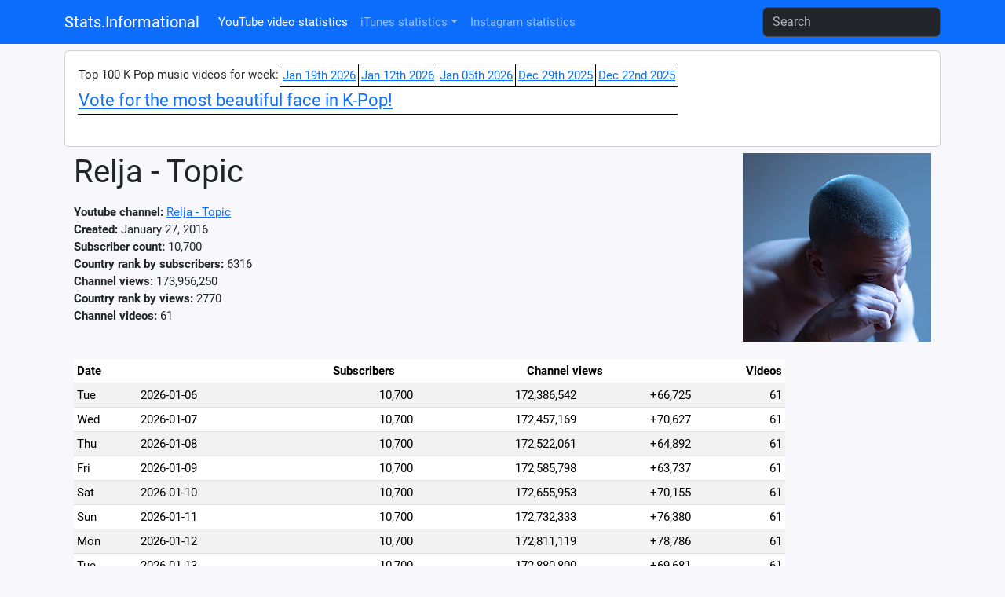

--- FILE ---
content_type: text/html; charset=UTF-8
request_url: https://stats.informational.xyz/youtube/channel/UC1u0Gc2HhMj1xJ1TQ1iSr2g
body_size: 3333
content:
<!DOCTYPE html>
<html lang="en">
<head>
<meta charset="utf-8">
<meta http-equiv="X-UA-Compatible" content="IE=edge">
<meta name="viewport" content="width=device-width, initial-scale=1, shrink-to-fit=no">
<meta content="Relja   - Topic,social,youtube,social media,statistics,stats,ranking,videos" name="keywords"/>
<meta content="Youtube channel statistics for Relja   - Topic" name="description"/>
<title>Relja   - Topic - Youtube statistics</title>
<link rel="canonical" href="//stats.informational.xyz/youtube/channel/UC1u0Gc2HhMj1xJ1TQ1iSr2g" />
<link href="//stats.informational.xyz/css/bootstrap.min.css" rel="stylesheet">
<link href="//stats.informational.xyz/stats.css?dt=1743624148" rel="stylesheet">
<script src="//stats.informational.xyz/js/jquery-3.5.1.min.js"></script>
<script src="//stats.informational.xyz/js/bootstrap.min.js"></script>
<script src="js/odometer.min.js"></script>
<link href="//stats.informational.xyz/css/odometer-theme-default.css" rel="stylesheet">
<!-- Global site tag (gtag.js) - Google Analytics -->
<script async src="https://www.googletagmanager.com/gtag/js?id=G-D3N3JYF9YL"></script>
<script>
  window.dataLayer = window.dataLayer || [];
  function gtag(){dataLayer.push(arguments);}
  gtag('js', new Date());

  gtag('config', 'G-D3N3JYF9YL');
</script>
<script>
let cookie_name = 'stats_session';
let decodedCookie = decodeURIComponent(document.cookie);
let ca = decodedCookie.split(';');
let sessionid = '';
for(let i = 0; i<ca.length; i++) {
  let c = ca[i];
  if (c.indexOf(cookie_name+'=') == 0) {
	  sessionid=c.substring(cookie_name.length+1, c.length);
  }
}
const xhttp = new XMLHttpRequest();
xhttp.open("POST","logvisit.php");
xhttp.setRequestHeader("Content-type", "application/x-www-form-urlencoded");
let postdata="session="+sessionid+"&page="+encodeURIComponent(window.location.pathname+window.location.search)+"&referrer="+encodeURIComponent(document.referrer);
postdata+='&screen='+encodeURIComponent(screen.width+'x'+screen.height+'@'+screen.colorDepth);
postdata+='&useragent='+encodeURIComponent(navigator.userAgent)+'&platform='+encodeURIComponent(navigator.platform);
xhttp.send(postdata);
</script>
</head>
<body>

<nav class="navbar navbar-expand-lg bg-primary" data-bs-theme="dark">
  <div class="container">
  <a class="navbar-brand" href="index.php">Stats.Informational</a>
  <button class="navbar-toggler" type="button" data-bs-toggle="collapse" data-bs-target="#navbarSupportedContent" aria-controls="navbarSupportedContent" aria-expanded="false" aria-label="Toggle navigation">
    <span class="navbar-toggler-icon"></span>
  </button>

  <div class="collapse navbar-collapse" id="navbarSupportedContent">
    <ul class="navbar-nav me-auto mb-2 mb-lg-0">
<li class="nav-item"><a class="nav-link active" href="//stats.informational.xyz/index.php">YouTube video statistics</a></li><li class="nav-item dropdown"><a class="nav-link dropdown-toggle" id="navbarItunesDropdown" data-bs-toggle="dropdown" role="button" aria-expanded="false" href="#">iTunes statistics</a><ul class="dropdown-menu" aria-labelledby="navbarItunesDropdown"><li><a class="dropdown-item" href="//stats.informational.xyz/itunes_chart.php?type=itunes-music&chart=top-albums">iTunes Music Top Albums</a></li><li><a class="dropdown-item" href="//stats.informational.xyz/itunes_chart.php?type=itunes-music&chart=top-songs">iTunes Music Top Songs</a></li><li><hr class="dropdown-divider" /></li><li><a class="dropdown-item" href="//stats.informational.xyz/itunes_chart.php?type=apple-music&chart=top-albums">Apple Music Top Albums</a></li><li><a class="dropdown-item" href="//stats.informational.xyz/itunes_chart.php?type=apple-music&chart=top-songs">Apple Music Top Songs</a></li></ul></li><li class="nav-item"><a class="nav-link" href="//stats.informational.xyz/instagram.php?view=instagram">Instagram statistics</a></li>	</ul>
<form class="form-inline my-2 my-lg-0" role="search" action="//stats.informational.xyz/search.php">
      <input class="form-control mr-sm-2" name="q" type="search" placeholder="Search" aria-label="Search">
    </form>
</div>
<!--<div style="float: right">
<div class="a2a_kit a2a_kit_size_32 a2a_default_style">
<a class="a2a_dd" href="https://www.addtoany.com/share"></a>
<a class="a2a_button_facebook"></a>
<a class="a2a_button_twitter"></a>
<a class="a2a_button_kakao"></a>
</div>
<script async src="https://static.addtoany.com/menu/page.js"></script>
</div>
</div>-->
</nav>
<div class="container">
<div class="card my-2"><div class="card-body"><table style="border-collapse: collapse"><tr><td>Top 100 K-Pop music videos for week:</td><td style="border: 1px solid #000000; background-color: #FFFFFF; padding: 3px"><a href="youtube_country_byweek.php?country=KOR&week=20260119">Jan 19th 2026</a></td><td style="border: 1px solid #000000; background-color: #FFFFFF; padding: 3px"><a href="youtube_country_byweek.php?country=KOR&week=20260112">Jan 12th 2026</a></td><td style="border: 1px solid #000000; background-color: #FFFFFF; padding: 3px"><a href="youtube_country_byweek.php?country=KOR&week=20260105">Jan 05th 2026</a></td><td style="border: 1px solid #000000; background-color: #FFFFFF; padding: 3px"><a href="youtube_country_byweek.php?country=KOR&week=20251229">Dec 29th 2025</a></td><td style="border: 1px solid #000000; background-color: #FFFFFF; padding: 3px"><a href="youtube_country_byweek.php?country=KOR&week=20251222">Dec 22nd 2025</a></td></tr><tr><td colspan="6" style="border-bottom: 1px solid #000; font-size: 1.5em"><a href="https://vote.informational.xyz/vote.php?list=1">Vote for the most beautiful face in K-Pop!</a></td></tr><tr><td colspan="6">&nbsp;</td></tr></table></div></div><div class="container-fluid"><div class="row"><div class="col-sm"><a href="https://www.youtube.com/channel/UC1u0Gc2HhMj1xJ1TQ1iSr2g" target="_blank"><img src="https://yt3.ggpht.com/inOFmnKEzavZT_sV6HBErw8xA6oBCYI3xnBKJ9_Z7DslN5wgq9xn_L08G3xRM_cB56gYmJnZUQ=s240-c-k-c0x00ffffff-no-rj" alt="Relja   - Topic" style="float: right"/></a><h1>Relja   - Topic</h1><p></p><b>Youtube channel:</b> <a href="https://www.youtube.com/channel/UC1u0Gc2HhMj1xJ1TQ1iSr2g" target="_blank">Relja   - Topic</a><br/><b>Created:</b> January 27, 2016<br/><b>Subscriber count:</b> 10,700<br/><b>Country rank by subscribers:</b> 6316<br/><b>Channel views:</b> 173,956,250<br/><b>Country rank by views:</b> 2770<br/><b>Channel videos:</b> 61<br/></div></div><div class="row"><div class="col-sm-10"><br/>
<table class="table table-striped table-sm"><thead><tr><th colspan="2">Date</th><th style="text-align: center" colspan="2">Subscribers</th><th style="text-align: center" colspan="2">Channel views</th><th style="text-align: right">Videos</th></tr></thead>
<tbody><tr><td>Tue</td><td>2026-01-06</td><td style="text-align: right">10,700</td><td style="text-align: right"></td><td style="text-align: right">172,386,542</td><td style="text-align: right">+66,725</td><td style="text-align: right">61</td></tr>
<tr><td>Wed</td><td>2026-01-07</td><td style="text-align: right">10,700</td><td style="text-align: right"></td><td style="text-align: right">172,457,169</td><td style="text-align: right">+70,627</td><td style="text-align: right">61</td></tr>
<tr><td>Thu</td><td>2026-01-08</td><td style="text-align: right">10,700</td><td style="text-align: right"></td><td style="text-align: right">172,522,061</td><td style="text-align: right">+64,892</td><td style="text-align: right">61</td></tr>
<tr><td>Fri</td><td>2026-01-09</td><td style="text-align: right">10,700</td><td style="text-align: right"></td><td style="text-align: right">172,585,798</td><td style="text-align: right">+63,737</td><td style="text-align: right">61</td></tr>
<tr><td>Sat</td><td>2026-01-10</td><td style="text-align: right">10,700</td><td style="text-align: right"></td><td style="text-align: right">172,655,953</td><td style="text-align: right">+70,155</td><td style="text-align: right">61</td></tr>
<tr><td>Sun</td><td>2026-01-11</td><td style="text-align: right">10,700</td><td style="text-align: right"></td><td style="text-align: right">172,732,333</td><td style="text-align: right">+76,380</td><td style="text-align: right">61</td></tr>
<tr><td>Mon</td><td>2026-01-12</td><td style="text-align: right">10,700</td><td style="text-align: right"></td><td style="text-align: right">172,811,119</td><td style="text-align: right">+78,786</td><td style="text-align: right">61</td></tr>
<tr><td>Tue</td><td>2026-01-13</td><td style="text-align: right">10,700</td><td style="text-align: right"></td><td style="text-align: right">172,880,800</td><td style="text-align: right">+69,681</td><td style="text-align: right">61</td></tr>
<tr><td>Wed</td><td>2026-01-14</td><td style="text-align: right">10,700</td><td style="text-align: right"></td><td style="text-align: right">172,954,351</td><td style="text-align: right">+73,551</td><td style="text-align: right">61</td></tr>
<tr><td>Thu</td><td>2026-01-15</td><td style="text-align: right">10,700</td><td style="text-align: right"></td><td style="text-align: right">173,040,401</td><td style="text-align: right">+86,050</td><td style="text-align: right">61</td></tr>
<tr><td>Fri</td><td>2026-01-16</td><td style="text-align: right">10,700</td><td style="text-align: right"></td><td style="text-align: right">173,122,656</td><td style="text-align: right">+82,255</td><td style="text-align: right">61</td></tr>
<tr><td>Sat</td><td>2026-01-17</td><td style="text-align: right">10,700</td><td style="text-align: right"></td><td style="text-align: right">173,228,630</td><td style="text-align: right">+105,974</td><td style="text-align: right">61</td></tr>
<tr><td>Sun</td><td>2026-01-18</td><td style="text-align: right">10,700</td><td style="text-align: right"></td><td style="text-align: right">173,319,818</td><td style="text-align: right">+91,188</td><td style="text-align: right">61</td></tr>
<tr><td>Mon</td><td>2026-01-19</td><td style="text-align: right">10,700</td><td style="text-align: right"></td><td style="text-align: right">173,412,717</td><td style="text-align: right">+92,899</td><td style="text-align: right">61</td></tr>
<tr><td>Tue</td><td>2026-01-20</td><td style="text-align: right">10,700</td><td style="text-align: right"></td><td style="text-align: right">173,496,761</td><td style="text-align: right">+84,044</td><td style="text-align: right">61</td></tr>
<tr><td>Wed</td><td>2026-01-21</td><td style="text-align: right">10,700</td><td style="text-align: right"></td><td style="text-align: right">173,589,753</td><td style="text-align: right">+92,992</td><td style="text-align: right">61</td></tr>
<tr><td>Thu</td><td>2026-01-22</td><td style="text-align: right">10,700</td><td style="text-align: right"></td><td style="text-align: right">173,678,876</td><td style="text-align: right">+89,123</td><td style="text-align: right">61</td></tr>
<tr><td>Fri</td><td>2026-01-23</td><td style="text-align: right">10,700</td><td style="text-align: right"></td><td style="text-align: right">173,769,249</td><td style="text-align: right">+90,373</td><td style="text-align: right">61</td></tr>
<tr><td>Sat</td><td>2026-01-24</td><td style="text-align: right">10,700</td><td style="text-align: right"></td><td style="text-align: right">173,857,811</td><td style="text-align: right">+88,562</td><td style="text-align: right">61</td></tr>
<tr><td>Sun</td><td><b>2026-01-25</b></td><td style="text-align: right">10,700</td><td style="text-align: right"></td><td style="text-align: right">173,956,250</td><td style="text-align: right">+98,439</td><td style="text-align: right">61</td></tr>
</tbody></table><br/><img src="//stats.informational.xyz/svg_youtube_channel.php?c=322&type=subs" /><br/><img src="//stats.informational.xyz/svg_youtube_channel.php?c=322&type=views" /><br/></div><div class="col-sm-2"><script async src="//pagead2.googlesyndication.com/pagead/js/adsbygoogle.js"></script>
<!-- Stats.informational - right side -->
<ins class="adsbygoogle"
     style="display:inline-block;width:160px;height:600px"
     data-ad-client="ca-pub-2755101106031164"
     data-ad-slot="6632832477"></ins>
<script>
(adsbygoogle = window.adsbygoogle || []).push({});
</script>
</div></div></div><br/><br/><hr/>
(C) 2019-2026 by Informational.xyz - <a href="news.php">News</a> -  | 
Visit other Informational.xyz sites: <a href="http://japanese-date.informational.xyz/">Japanese Date</a>
 - <a href="http://math.informational.xyz/">Math stuff</a>
 - <a href="http://kep1er.informational.xyz/">Kep1er Fan Community</a>
</div>
<!-- Default Statcounter code for Informational - Stats
http://stats.informational.xyz/ -->
<script type="text/javascript">
var sc_project=11958249; 
var sc_invisible=1; 
var sc_security="70d51d02"; 
</script>
<script type="text/javascript"
src="https://www.statcounter.com/counter/counter.js"
async></script>
<noscript><div class="statcounter"><a title="Web Analytics"
href="https://statcounter.com/" target="_blank"><img
class="statcounter"
src="https://c.statcounter.com/11958249/0/70d51d02/1/"
alt="Web Analytics"></a></div></noscript>
<!-- End of Statcounter Code --></body></html>

--- FILE ---
content_type: text/html; charset=UTF-8
request_url: https://stats.informational.xyz/youtube/channel/js/odometer.min.js
body_size: 2020
content:
<!DOCTYPE html>
<html lang="en">
<head>
<meta charset="utf-8">
<meta http-equiv="X-UA-Compatible" content="IE=edge">
<meta name="viewport" content="width=device-width, initial-scale=1, shrink-to-fit=no">
<meta content=",social,youtube,social media,statistics,stats,ranking,videos" name="keywords"/>
<meta content="Youtube channel statistics for " name="description"/>
<title>Youtube statistics</title>
<link rel="canonical" href="//stats.informational.xyz/youtube/channel/" />
<link href="//stats.informational.xyz/css/bootstrap.min.css" rel="stylesheet">
<link href="//stats.informational.xyz/stats.css?dt=1743624148" rel="stylesheet">
<script src="//stats.informational.xyz/js/jquery-3.5.1.min.js"></script>
<script src="//stats.informational.xyz/js/bootstrap.min.js"></script>
<script src="js/odometer.min.js"></script>
<link href="//stats.informational.xyz/css/odometer-theme-default.css" rel="stylesheet">
<!-- Global site tag (gtag.js) - Google Analytics -->
<script async src="https://www.googletagmanager.com/gtag/js?id=G-D3N3JYF9YL"></script>
<script>
  window.dataLayer = window.dataLayer || [];
  function gtag(){dataLayer.push(arguments);}
  gtag('js', new Date());

  gtag('config', 'G-D3N3JYF9YL');
</script>
<script>
let cookie_name = 'stats_session';
let decodedCookie = decodeURIComponent(document.cookie);
let ca = decodedCookie.split(';');
let sessionid = '';
for(let i = 0; i<ca.length; i++) {
  let c = ca[i];
  if (c.indexOf(cookie_name+'=') == 0) {
	  sessionid=c.substring(cookie_name.length+1, c.length);
  }
}
const xhttp = new XMLHttpRequest();
xhttp.open("POST","logvisit.php");
xhttp.setRequestHeader("Content-type", "application/x-www-form-urlencoded");
let postdata="session="+sessionid+"&page="+encodeURIComponent(window.location.pathname+window.location.search)+"&referrer="+encodeURIComponent(document.referrer);
postdata+='&screen='+encodeURIComponent(screen.width+'x'+screen.height+'@'+screen.colorDepth);
postdata+='&useragent='+encodeURIComponent(navigator.userAgent)+'&platform='+encodeURIComponent(navigator.platform);
xhttp.send(postdata);
</script>
</head>
<body>

<nav class="navbar navbar-expand-lg bg-primary" data-bs-theme="dark">
  <div class="container">
  <a class="navbar-brand" href="index.php">Stats.Informational</a>
  <button class="navbar-toggler" type="button" data-bs-toggle="collapse" data-bs-target="#navbarSupportedContent" aria-controls="navbarSupportedContent" aria-expanded="false" aria-label="Toggle navigation">
    <span class="navbar-toggler-icon"></span>
  </button>

  <div class="collapse navbar-collapse" id="navbarSupportedContent">
    <ul class="navbar-nav me-auto mb-2 mb-lg-0">
<li class="nav-item"><a class="nav-link active" href="//stats.informational.xyz/index.php">YouTube video statistics</a></li><li class="nav-item dropdown"><a class="nav-link dropdown-toggle" id="navbarItunesDropdown" data-bs-toggle="dropdown" role="button" aria-expanded="false" href="#">iTunes statistics</a><ul class="dropdown-menu" aria-labelledby="navbarItunesDropdown"><li><a class="dropdown-item" href="//stats.informational.xyz/itunes_chart.php?type=itunes-music&chart=top-albums">iTunes Music Top Albums</a></li><li><a class="dropdown-item" href="//stats.informational.xyz/itunes_chart.php?type=itunes-music&chart=top-songs">iTunes Music Top Songs</a></li><li><hr class="dropdown-divider" /></li><li><a class="dropdown-item" href="//stats.informational.xyz/itunes_chart.php?type=apple-music&chart=top-albums">Apple Music Top Albums</a></li><li><a class="dropdown-item" href="//stats.informational.xyz/itunes_chart.php?type=apple-music&chart=top-songs">Apple Music Top Songs</a></li></ul></li><li class="nav-item"><a class="nav-link" href="//stats.informational.xyz/instagram.php?view=instagram">Instagram statistics</a></li>	</ul>
<form class="form-inline my-2 my-lg-0" role="search" action="//stats.informational.xyz/search.php">
      <input class="form-control mr-sm-2" name="q" type="search" placeholder="Search" aria-label="Search">
    </form>
</div>
<!--<div style="float: right">
<div class="a2a_kit a2a_kit_size_32 a2a_default_style">
<a class="a2a_dd" href="https://www.addtoany.com/share"></a>
<a class="a2a_button_facebook"></a>
<a class="a2a_button_twitter"></a>
<a class="a2a_button_kakao"></a>
</div>
<script async src="https://static.addtoany.com/menu/page.js"></script>
</div>
</div>-->
</nav>
<div class="container">
<div class="card my-2"><div class="card-body"><table style="border-collapse: collapse"><tr><td>Top 100 K-Pop music videos for week:</td><td style="border: 1px solid #000000; background-color: #FFFFFF; padding: 3px"><a href="youtube_country_byweek.php?country=KOR&week=20260119">Jan 19th 2026</a></td><td style="border: 1px solid #000000; background-color: #FFFFFF; padding: 3px"><a href="youtube_country_byweek.php?country=KOR&week=20260112">Jan 12th 2026</a></td><td style="border: 1px solid #000000; background-color: #FFFFFF; padding: 3px"><a href="youtube_country_byweek.php?country=KOR&week=20260105">Jan 05th 2026</a></td><td style="border: 1px solid #000000; background-color: #FFFFFF; padding: 3px"><a href="youtube_country_byweek.php?country=KOR&week=20251229">Dec 29th 2025</a></td><td style="border: 1px solid #000000; background-color: #FFFFFF; padding: 3px"><a href="youtube_country_byweek.php?country=KOR&week=20251222">Dec 22nd 2025</a></td></tr><tr><td colspan="6" style="border-bottom: 1px solid #000; font-size: 1.5em"><a href="https://vote.informational.xyz/vote.php?list=1">Vote for the most beautiful face in K-Pop!</a></td></tr><tr><td colspan="6">&nbsp;</td></tr></table></div></div><div class="container-fluid"><div class="row"><div class="col-sm"><h1></h1><p></p><b>Youtube channel:</b> <a href="https://www.youtube.com/channel/" target="_blank"></a><br/><b>Created:</b> January 01, 1970<br/><b>Subscriber count:</b> 0<br/><b>Country rank by subscribers:</b> 1<br/><b>Channel views:</b> 0<br/><b>Country rank by views:</b> 1<br/><b>Channel videos:</b> 0<br/></div></div><div class="row"><div class="col-sm-10"><br/>


--- FILE ---
content_type: text/html; charset=utf-8
request_url: https://www.google.com/recaptcha/api2/aframe
body_size: 267
content:
<!DOCTYPE HTML><html><head><meta http-equiv="content-type" content="text/html; charset=UTF-8"></head><body><script nonce="OhNLHcRliNwvZi9ElJRKLg">/** Anti-fraud and anti-abuse applications only. See google.com/recaptcha */ try{var clients={'sodar':'https://pagead2.googlesyndication.com/pagead/sodar?'};window.addEventListener("message",function(a){try{if(a.source===window.parent){var b=JSON.parse(a.data);var c=clients[b['id']];if(c){var d=document.createElement('img');d.src=c+b['params']+'&rc='+(localStorage.getItem("rc::a")?sessionStorage.getItem("rc::b"):"");window.document.body.appendChild(d);sessionStorage.setItem("rc::e",parseInt(sessionStorage.getItem("rc::e")||0)+1);localStorage.setItem("rc::h",'1769378628392');}}}catch(b){}});window.parent.postMessage("_grecaptcha_ready", "*");}catch(b){}</script></body></html>

--- FILE ---
content_type: image/svg+xml
request_url: https://stats.informational.xyz/svg_youtube_channel.php?c=322&type=subs
body_size: 7226
content:
<?xml version="1.0" encoding="utf-8" ?>
<svg width="950" height="620" version="1.0" xmlns="http://www.w3.org/2000/svg">
<text x="50.9" y="16" font-family="Verdana" font-size="12px" font-weight="bold">2020</text>
<line x1="0" y1="20" x2="0" y2="620" stroke-width="1.0" stroke="#505050" />
<line x1="11.3" y1="20" x2="11.3" y2="620" stroke-width="0.5" stroke="#A0A0A0" />
<line x1="22.6" y1="20" x2="22.6" y2="620" stroke-width="0.5" stroke="#A0A0A0" />
<line x1="33.9" y1="20" x2="33.9" y2="620" stroke-width="0.5" stroke="#A0A0A0" />
<line x1="45.2" y1="20" x2="45.2" y2="620" stroke-width="0.5" stroke="#A0A0A0" />
<line x1="56.5" y1="20" x2="56.5" y2="620" stroke-width="0.5" stroke="#A0A0A0" />
<line x1="67.9" y1="20" x2="67.9" y2="620" stroke-width="0.5" stroke="#A0A0A0" />
<line x1="79.2" y1="20" x2="79.2" y2="620" stroke-width="0.5" stroke="#A0A0A0" />
<line x1="90.5" y1="20" x2="90.5" y2="620" stroke-width="0.5" stroke="#A0A0A0" />
<line x1="101.8" y1="20" x2="101.8" y2="620" stroke-width="0.5" stroke="#A0A0A0" />
<line x1="113.1" y1="20" x2="113.1" y2="620" stroke-width="0.5" stroke="#A0A0A0" />
<line x1="124.4" y1="20" x2="124.4" y2="620" stroke-width="0.5" stroke="#A0A0A0" />
<line x1="135.7" y1="20" x2="135.7" y2="620" stroke-width="0.5" stroke="#A0A0A0" />
<text x="186.6" y="16" font-family="Verdana" font-size="12px" font-weight="bold">2021</text>
<line x1="135.7" y1="20" x2="135.7" y2="620" stroke-width="1.0" stroke="#505050" />
<line x1="147" y1="20" x2="147" y2="620" stroke-width="0.5" stroke="#A0A0A0" />
<line x1="158.3" y1="20" x2="158.3" y2="620" stroke-width="0.5" stroke="#A0A0A0" />
<line x1="169.6" y1="20" x2="169.6" y2="620" stroke-width="0.5" stroke="#A0A0A0" />
<line x1="181" y1="20" x2="181" y2="620" stroke-width="0.5" stroke="#A0A0A0" />
<line x1="192.3" y1="20" x2="192.3" y2="620" stroke-width="0.5" stroke="#A0A0A0" />
<line x1="203.6" y1="20" x2="203.6" y2="620" stroke-width="0.5" stroke="#A0A0A0" />
<line x1="214.9" y1="20" x2="214.9" y2="620" stroke-width="0.5" stroke="#A0A0A0" />
<line x1="226.2" y1="20" x2="226.2" y2="620" stroke-width="0.5" stroke="#A0A0A0" />
<line x1="237.5" y1="20" x2="237.5" y2="620" stroke-width="0.5" stroke="#A0A0A0" />
<line x1="248.8" y1="20" x2="248.8" y2="620" stroke-width="0.5" stroke="#A0A0A0" />
<line x1="260.1" y1="20" x2="260.1" y2="620" stroke-width="0.5" stroke="#A0A0A0" />
<line x1="271.4" y1="20" x2="271.4" y2="620" stroke-width="0.5" stroke="#A0A0A0" />
<text x="322.3" y="16" font-family="Verdana" font-size="12px" font-weight="bold">2022</text>
<line x1="271.4" y1="20" x2="271.4" y2="620" stroke-width="1.0" stroke="#505050" />
<line x1="282.7" y1="20" x2="282.7" y2="620" stroke-width="0.5" stroke="#A0A0A0" />
<line x1="294" y1="20" x2="294" y2="620" stroke-width="0.5" stroke="#A0A0A0" />
<line x1="305.4" y1="20" x2="305.4" y2="620" stroke-width="0.5" stroke="#A0A0A0" />
<line x1="316.7" y1="20" x2="316.7" y2="620" stroke-width="0.5" stroke="#A0A0A0" />
<line x1="328" y1="20" x2="328" y2="620" stroke-width="0.5" stroke="#A0A0A0" />
<line x1="339.3" y1="20" x2="339.3" y2="620" stroke-width="0.5" stroke="#A0A0A0" />
<line x1="350.6" y1="20" x2="350.6" y2="620" stroke-width="0.5" stroke="#A0A0A0" />
<line x1="361.9" y1="20" x2="361.9" y2="620" stroke-width="0.5" stroke="#A0A0A0" />
<line x1="373.2" y1="20" x2="373.2" y2="620" stroke-width="0.5" stroke="#A0A0A0" />
<line x1="384.5" y1="20" x2="384.5" y2="620" stroke-width="0.5" stroke="#A0A0A0" />
<line x1="395.8" y1="20" x2="395.8" y2="620" stroke-width="0.5" stroke="#A0A0A0" />
<line x1="407.1" y1="20" x2="407.1" y2="620" stroke-width="0.5" stroke="#A0A0A0" />
<text x="458" y="16" font-family="Verdana" font-size="12px" font-weight="bold">2023</text>
<line x1="407.1" y1="20" x2="407.1" y2="620" stroke-width="1.0" stroke="#505050" />
<line x1="418.5" y1="20" x2="418.5" y2="620" stroke-width="0.5" stroke="#A0A0A0" />
<line x1="429.8" y1="20" x2="429.8" y2="620" stroke-width="0.5" stroke="#A0A0A0" />
<line x1="441.1" y1="20" x2="441.1" y2="620" stroke-width="0.5" stroke="#A0A0A0" />
<line x1="452.4" y1="20" x2="452.4" y2="620" stroke-width="0.5" stroke="#A0A0A0" />
<line x1="463.7" y1="20" x2="463.7" y2="620" stroke-width="0.5" stroke="#A0A0A0" />
<line x1="475" y1="20" x2="475" y2="620" stroke-width="0.5" stroke="#A0A0A0" />
<line x1="486.3" y1="20" x2="486.3" y2="620" stroke-width="0.5" stroke="#A0A0A0" />
<line x1="497.6" y1="20" x2="497.6" y2="620" stroke-width="0.5" stroke="#A0A0A0" />
<line x1="508.9" y1="20" x2="508.9" y2="620" stroke-width="0.5" stroke="#A0A0A0" />
<line x1="520.2" y1="20" x2="520.2" y2="620" stroke-width="0.5" stroke="#A0A0A0" />
<line x1="531.5" y1="20" x2="531.5" y2="620" stroke-width="0.5" stroke="#A0A0A0" />
<line x1="542.9" y1="20" x2="542.9" y2="620" stroke-width="0.5" stroke="#A0A0A0" />
<text x="593.8" y="16" font-family="Verdana" font-size="12px" font-weight="bold">2024</text>
<line x1="542.9" y1="20" x2="542.9" y2="620" stroke-width="1.0" stroke="#505050" />
<line x1="554.2" y1="20" x2="554.2" y2="620" stroke-width="0.5" stroke="#A0A0A0" />
<line x1="565.5" y1="20" x2="565.5" y2="620" stroke-width="0.5" stroke="#A0A0A0" />
<line x1="576.8" y1="20" x2="576.8" y2="620" stroke-width="0.5" stroke="#A0A0A0" />
<line x1="588.1" y1="20" x2="588.1" y2="620" stroke-width="0.5" stroke="#A0A0A0" />
<line x1="599.4" y1="20" x2="599.4" y2="620" stroke-width="0.5" stroke="#A0A0A0" />
<line x1="610.7" y1="20" x2="610.7" y2="620" stroke-width="0.5" stroke="#A0A0A0" />
<line x1="622" y1="20" x2="622" y2="620" stroke-width="0.5" stroke="#A0A0A0" />
<line x1="633.3" y1="20" x2="633.3" y2="620" stroke-width="0.5" stroke="#A0A0A0" />
<line x1="644.6" y1="20" x2="644.6" y2="620" stroke-width="0.5" stroke="#A0A0A0" />
<line x1="656" y1="20" x2="656" y2="620" stroke-width="0.5" stroke="#A0A0A0" />
<line x1="667.3" y1="20" x2="667.3" y2="620" stroke-width="0.5" stroke="#A0A0A0" />
<line x1="678.6" y1="20" x2="678.6" y2="620" stroke-width="0.5" stroke="#A0A0A0" />
<text x="729.5" y="16" font-family="Verdana" font-size="12px" font-weight="bold">2025</text>
<line x1="678.6" y1="20" x2="678.6" y2="620" stroke-width="1.0" stroke="#505050" />
<line x1="689.9" y1="20" x2="689.9" y2="620" stroke-width="0.5" stroke="#A0A0A0" />
<line x1="701.2" y1="20" x2="701.2" y2="620" stroke-width="0.5" stroke="#A0A0A0" />
<line x1="712.5" y1="20" x2="712.5" y2="620" stroke-width="0.5" stroke="#A0A0A0" />
<line x1="723.8" y1="20" x2="723.8" y2="620" stroke-width="0.5" stroke="#A0A0A0" />
<line x1="735.1" y1="20" x2="735.1" y2="620" stroke-width="0.5" stroke="#A0A0A0" />
<line x1="746.4" y1="20" x2="746.4" y2="620" stroke-width="0.5" stroke="#A0A0A0" />
<line x1="757.7" y1="20" x2="757.7" y2="620" stroke-width="0.5" stroke="#A0A0A0" />
<line x1="769" y1="20" x2="769" y2="620" stroke-width="0.5" stroke="#A0A0A0" />
<line x1="780.4" y1="20" x2="780.4" y2="620" stroke-width="0.5" stroke="#A0A0A0" />
<line x1="791.7" y1="20" x2="791.7" y2="620" stroke-width="0.5" stroke="#A0A0A0" />
<line x1="803" y1="20" x2="803" y2="620" stroke-width="0.5" stroke="#A0A0A0" />
<line x1="814.3" y1="20" x2="814.3" y2="620" stroke-width="0.5" stroke="#A0A0A0" />
<text x="865.2" y="16" font-family="Verdana" font-size="12px" font-weight="bold">2026</text>
<line x1="814.3" y1="20" x2="814.3" y2="620" stroke-width="1.0" stroke="#505050" />
<line x1="825.6" y1="20" x2="825.6" y2="620" stroke-width="0.5" stroke="#A0A0A0" />
<line x1="836.9" y1="20" x2="836.9" y2="620" stroke-width="0.5" stroke="#A0A0A0" />
<line x1="848.2" y1="20" x2="848.2" y2="620" stroke-width="0.5" stroke="#A0A0A0" />
<line x1="859.5" y1="20" x2="859.5" y2="620" stroke-width="0.5" stroke="#A0A0A0" />
<line x1="870.8" y1="20" x2="870.8" y2="620" stroke-width="0.5" stroke="#A0A0A0" />
<line x1="882.1" y1="20" x2="882.1" y2="620" stroke-width="0.5" stroke="#A0A0A0" />
<line x1="893.5" y1="20" x2="893.5" y2="620" stroke-width="0.5" stroke="#A0A0A0" />
<line x1="904.8" y1="20" x2="904.8" y2="620" stroke-width="0.5" stroke="#A0A0A0" />
<line x1="916.1" y1="20" x2="916.1" y2="620" stroke-width="0.5" stroke="#A0A0A0" />
<line x1="927.4" y1="20" x2="927.4" y2="620" stroke-width="0.5" stroke="#A0A0A0" />
<line x1="938.7" y1="20" x2="938.7" y2="620" stroke-width="0.5" stroke="#A0A0A0" />
<line x1="950" y1="20" x2="950" y2="620" stroke-width="0.5" stroke="#A0A0A0" />
<line x1="0" y1="574.7" x2="950" y2="574.7" stroke-width="0.5" stroke="#A0A0A0" />
<text x="2" y="574.7" font-family="Verdana" font-size="10px">6,000</text><line x1="0" y1="476.6" x2="950" y2="476.6" stroke-width="0.5" stroke="#A0A0A0" />
<text x="2" y="476.6" font-family="Verdana" font-size="10px">7,000</text><line x1="0" y1="378.5" x2="950" y2="378.5" stroke-width="0.5" stroke="#A0A0A0" />
<text x="2" y="378.5" font-family="Verdana" font-size="10px">8,000</text><line x1="0" y1="280.4" x2="950" y2="280.4" stroke-width="0.5" stroke="#A0A0A0" />
<text x="2" y="280.4" font-family="Verdana" font-size="10px">9,000</text><line x1="0" y1="182.3" x2="950" y2="182.3" stroke-width="0.5" stroke="#A0A0A0" />
<text x="2" y="182.3" font-family="Verdana" font-size="10px">10,000</text><line x1="0" y1="84.3" x2="950" y2="84.3" stroke-width="0.5" stroke="#A0A0A0" />
<text x="2" y="84.3" font-family="Verdana" font-size="10px">11,000</text><path d="M 135 561 L 135.3 561 L 135.7 561 L 136.1 561 L 136.4 561 L 137.9 561 L 138.3 561 L 138.6 561 L 139 561 L 139.4 561 L 139.7 561 L 140.1 562 L 140.5 562 L 140.8 562 L 141.2 562 L 141.6 562 L 141.9 562 L 142.3 562 L 142.6 562 L 143 562 L 143.4 563 L 143.7 563 L 144.1 563 L 144.5 563 L 144.8 563 L 145.2 563 L 145.6 563 L 145.9 563 L 146.3 563 L 146.7 563 L 147 563 L 147.4 563 L 147.8 563 L 148.1 563 L 148.5 563 L 148.8 563.9 L 149.2 563.9 L 149.6 563.9 L 149.9 563.9 L 150.3 563.9 L 150.7 563.9 L 151 563.9 L 151.4 563.9 L 151.8 563.9 L 152.1 563.9 L 152.5 563.9 L 152.9 563.9 L 153.2 563.9 L 153.6 563.9 L 154 563.9 L 154.3 564.9 L 154.7 564.9 L 155 564.9 L 155.4 564.9 L 155.8 564.9 L 156.1 564.9 L 156.5 564.9 L 156.9 564.9 L 158.3 564.9 L 158.7 564.9 L 159.1 564.9 L 159.4 564.9 L 159.8 565.9 L 160.2 565.9 L 160.5 565.9 L 160.9 565.9 L 161.3 565.9 L 161.6 565.9 L 162 565.9 L 162.3 565.9 L 162.7 565.9 L 163.1 566.9 L 163.4 566.9 L 163.8 566.9 L 164.2 566.9 L 164.5 566.9 L 164.9 566.9 L 165.3 566.9 L 165.6 566.9 L 166 566.9 L 166.4 566.9 L 166.7 566.9 L 167.1 566.9 L 167.5 566.9 L 167.8 566.9 L 168.2 566.9 L 168.5 566.9 L 168.9 566.9 L 169.3 566.9 L 169.6 566.9 L 170 566.9 L 170.4 566.9 L 170.7 567.9 L 171.1 567.9 L 171.5 567.9 L 171.8 567.9 L 172.2 567.9 L 172.6 567.9 L 172.9 567.9 L 173.3 567.9 L 173.7 567.9 L 174 567.9 L 174.4 567.9 L 174.8 567.9 L 175.1 567.9 L 175.5 567.9 L 175.8 567.9 L 176.2 567.9 L 176.6 567.9 L 176.9 568.8 L 177.3 568.8 L 177.7 568.8 L 178 568.8 L 178.4 568.8 L 178.8 568.8 L 179.1 568.8 L 179.5 568.8 L 179.9 568.8 L 180.2 568.8 L 181 568.8 L 181.3 568.8 L 181.7 568.8 L 182 568.8 L 182.4 568.8 L 182.8 569.8 L 183.1 569.8 L 183.5 569.8 L 183.9 569.8 L 184.2 569.8 L 184.6 569.8 L 185 569.8 L 185.3 569.8 L 185.7 569.8 L 186.1 569.8 L 186.4 569.8 L 186.8 569.8 L 187.2 570.8 L 187.5 570.8 L 187.9 570.8 L 188.2 570.8 L 188.6 570.8 L 189 570.8 L 189.3 570.8 L 189.7 570.8 L 190.1 570.8 L 190.4 570.8 L 190.8 570.8 L 191.2 570.8 L 191.5 570.8 L 191.9 570.8 L 192.3 570.8 L 192.6 571.8 L 193 571.8 L 193.4 571.8 L 193.7 571.8 L 194.1 571.8 L 194.5 571.8 L 194.8 571.8 L 195.2 571.8 L 195.5 571.8 L 195.9 571.8 L 196.3 571.8 L 196.6 571.8 L 197 571.8 L 197.4 571.8 L 197.7 571.8 L 198.1 571.8 L 198.5 571.8 L 198.8 571.8 L 199.2 571.8 L 199.6 571.8 L 199.9 571.8 L 200.3 572.8 L 200.7 572.8 L 201 572.8 L 201.4 572.8 L 201.7 572.8 L 202.1 572.8 L 202.5 572.8 L 202.8 572.8 L 203.6 572.8 L 203.9 572.8 L 204.3 572.8 L 204.7 572.8 L 205 572.8 L 205.4 572.8 L 205.8 572.8 L 206.1 572.8 L 206.5 572.8 L 206.9 572.8 L 207.2 572.8 L 207.6 572.8 L 207.9 572.8 L 208.3 572.8 L 208.7 572.8 L 209 572.8 L 209.4 572.8 L 209.8 572.8 L 210.1 572.8 L 210.5 572.8 L 210.9 572.8 L 211.2 572.8 L 211.6 572.8 L 212 573.7 L 212.3 573.7 L 212.7 573.7 L 213.1 573.7 L 213.4 573.7 L 213.8 573.7 L 214.2 573.7 L 214.5 573.7 L 214.9 573.7 L 215.2 573.7 L 215.6 573.7 L 216 573.7 L 216.3 573.7 L 216.7 573.7 L 217.1 573.7 L 217.4 573.7 L 217.8 573.7 L 218.2 573.7 L 218.5 573.7 L 218.9 573.7 L 219.3 573.7 L 219.6 573.7 L 220 574.7 L 220.4 574.7 L 220.7 574.7 L 221.1 574.7 L 221.4 574.7 L 221.8 574.7 L 222.2 574.7 L 222.5 574.7 L 222.9 574.7 L 223.3 574.7 L 223.6 574.7 L 224 574.7 L 224.4 574.7 L 224.7 574.7 L 225.1 574.7 L 225.5 574.7 L 225.8 574.7 L 226.2 574.7 L 226.6 574.7 L 226.9 574.7 L 227.3 574.7 L 227.6 574.7 L 228 575.7 L 228.4 575.7 L 228.7 575.7 L 229.1 575.7 L 229.5 575.7 L 229.8 575.7 L 230.2 575.7 L 230.6 575.7 L 230.9 575.7 L 231.3 575.7 L 231.7 575.7 L 232 575.7 L 232.4 576.7 L 232.8 576.7 L 233.1 576.7 L 233.5 576.7 L 233.9 576.7 L 234.2 576.7 L 234.6 576.7 L 234.9 576.7 L 235.3 576.7 L 235.7 576.7 L 236 576.7 L 236.4 576.7 L 236.8 576.7 L 237.5 576.7 L 237.9 576.7 L 238.2 576.7 L 238.6 576.7 L 239 576.7 L 239.3 576.7 L 239.7 576.7 L 240.1 576.7 L 240.4 576.7 L 240.8 576.7 L 241.1 577.7 L 241.5 577.7 L 241.9 577.7 L 242.2 577.7 L 242.6 577.7 L 243 577.7 L 243.3 577.7 L 243.7 577.7 L 244.1 577.7 L 244.4 577.7 L 244.8 577.7 L 245.2 577.7 L 245.5 577.7 L 245.9 577.7 L 246.3 577.7 L 246.6 577.7 L 247 577.7 L 247.4 577.7 L 247.7 577.7 L 248.1 577.7 L 248.4 578.7 L 248.8 578.7 L 249.2 578.7 L 249.5 578.7 L 249.9 578.7 L 250.3 578.7 L 250.6 578.7 L 251 578.7 L 251.4 578.7 L 251.7 578.7 L 252.1 578.7 L 252.5 578.7 L 252.8 578.7 L 253.2 578.7 L 253.6 578.7 L 253.9 578.7 L 254.3 578.7 L 254.6 578.7 L 255 578.7 L 255.4 579.6 L 255.7 579.6 L 256.1 579.6 L 256.5 579.6 L 256.8 579.6 L 257.2 579.6 L 257.6 579.6 L 257.9 579.6 L 258.3 579.6 L 258.7 579.6 L 259 579.6 L 259.4 579.6 L 260.1 579.6 L 260.5 579.6 L 260.8 579.6 L 261.2 579.6 L 261.6 579.6 L 261.9 579.6 L 262.3 580.6 L 262.7 580.6 L 263 580.6 L 263.4 580.6 L 263.8 579.6 L 264.1 579.6 L 264.5 579.6 L 264.9 579.6 L 265.2 579.6 L 265.6 579.6 L 266 579.6 L 266.3 579.6 L 266.7 579.6 L 267.1 579.6 L 267.4 579.6 L 267.8 579.6 L 268.1 579.6 L 268.5 580.6 L 268.9 580.6 L 269.2 580.6 L 269.6 580.6 L 270 580.6 L 270.3 580.6 L 270.7 580.6 L 271.1 580.6 L 271.4 580.6 L 271.8 580.6 L 272.2 580.6 L 272.5 580.6 L 272.9 580.6 L 273.3 580.6 L 273.6 580.6 L 274 580.6 L 274.3 580.6 L 274.7 580.6 L 275.1 580.6 L 275.4 580.6 L 275.8 581.6 L 276.2 581.6 L 276.5 581.6 L 276.9 581.6 L 277.3 581.6 L 277.6 581.6 L 278 581.6 L 278.4 581.6 L 278.7 581.6 L 279.1 581.6 L 279.5 581.6 L 279.8 581.6 L 280.2 581.6 L 280.5 581.6 L 280.9 581.6 L 281.3 581.6 L 281.6 582.6 L 282 582.6 L 282.4 582.6 L 282.7 582.6 L 283.1 582.6 L 283.5 582.6 L 283.8 582.6 L 284.2 582.6 L 284.6 582.6 L 284.9 582.6 L 285.3 582.6 L 285.7 583.6 L 286 583.6 L 286.4 583.6 L 286.8 583.6 L 287.1 583.6 L 287.5 583.6 L 287.8 583.6 L 288.2 583.6 L 288.6 583.6 L 288.9 583.6 L 289.3 583.6 L 289.7 583.6 L 290 583.6 L 290.4 583.6 L 290.8 583.6 L 291.1 583.6 L 291.5 583.6 L 291.9 583.6 L 292.2 583.6 L 292.6 583.6 L 294 583.6 L 294.4 583.6 L 294.8 583.6 L 295.1 583.6 L 295.5 583.6 L 295.9 583.6 L 296.2 583.6 L 296.6 583.6 L 297 583.6 L 297.3 583.6 L 297.7 584.5 L 298.1 584.5 L 298.4 583.6 L 298.8 583.6 L 299.2 584.5 L 299.5 584.5 L 299.9 584.5 L 300.2 584.5 L 300.6 584.5 L 301 584.5 L 301.3 584.5 L 301.7 584.5 L 302.1 584.5 L 302.4 584.5 L 302.8 584.5 L 303.2 584.5 L 303.5 584.5 L 303.9 584.5 L 304.3 584.5 L 304.6 584.5 L 305 584.5 L 305.4 585.5 L 305.7 585.5 L 306.1 585.5 L 306.5 585.5 L 306.8 585.5 L 307.2 585.5 L 307.5 585.5 L 307.9 585.5 L 308.3 585.5 L 308.6 585.5 L 309 585.5 L 309.4 585.5 L 309.7 585.5 L 310.1 585.5 L 310.5 585.5 L 310.8 585.5 L 311.2 585.5 L 311.6 585.5 L 311.9 586.5 L 312.3 586.5 L 312.7 586.5 L 313 586.5 L 313.4 586.5 L 313.7 585.5 L 314.1 585.5 L 314.8 585.5 L 315.2 585.5 L 315.6 586.5 L 315.9 586.5 L 316.7 586.5 L 317 586.5 L 317.4 586.5 L 317.8 586.5 L 318.1 586.5 L 318.5 586.5 L 318.9 586.5 L 319.2 586.5 L 319.6 586.5 L 320 586.5 L 320.3 586.5 L 320.7 586.5 L 321 586.5 L 321.4 586.5 L 321.8 586.5 L 322.1 586.5 L 322.5 586.5 L 322.9 586.5 L 323.2 586.5 L 323.6 586.5 L 324 586.5 L 324.3 586.5 L 324.7 586.5 L 325.1 586.5 L 325.4 586.5 L 325.8 586.5 L 326.2 586.5 L 326.5 586.5 L 326.9 586.5 L 327.2 586.5 L 327.6 586.5 L 328 586.5 L 328.3 586.5 L 328.7 586.5 L 329.1 587.5 L 329.4 586.5 L 329.8 587.5 L 330.2 587.5 L 330.5 587.5 L 330.9 587.5 L 331.3 587.5 L 331.6 587.5 L 332 586.5 L 332.4 586.5 L 332.7 586.5 L 333.1 586.5 L 333.4 586.5 L 333.8 586.5 L 334.2 587.5 L 334.5 587.5 L 334.9 587.5 L 335.3 587.5 L 335.6 587.5 L 336 587.5 L 336.4 587.5 L 336.7 587.5 L 337.1 587.5 L 337.5 587.5 L 337.8 587.5 L 338.2 587.5 L 338.6 587.5 L 339.3 587.5 L 339.7 587.5 L 340 587.5 L 340.4 587.5 L 340.7 587.5 L 341.1 587.5 L 341.5 587.5 L 341.8 587.5 L 342.2 587.5 L 342.6 587.5 L 342.9 587.5 L 343.3 587.5 L 343.7 587.5 L 344 587.5 L 344.4 587.5 L 344.8 587.5 L 345.1 587.5 L 345.5 587.5 L 345.9 587.5 L 346.2 587.5 L 346.6 587.5 L 346.9 588.5 L 347.3 588.5 L 347.7 588.5 L 348 587.5 L 348.4 587.5 L 348.8 587.5 L 349.1 587.5 L 349.5 587.5 L 349.9 587.5 L 350.2 588.5 L 350.6 588.5 L 351 588.5 L 351.3 588.5 L 351.7 588.5 L 352.1 588.5 L 352.4 588.5 L 352.8 588.5 L 353.1 588.5 L 353.5 588.5 L 353.9 588.5 L 354.2 588.5 L 354.6 587.5 L 355 587.5 L 355.3 587.5 L 355.7 588.5 L 356.1 588.5 L 356.4 588.5 L 356.8 588.5 L 357.2 588.5 L 357.5 588.5 L 357.9 588.5 L 358.3 588.5 L 358.6 588.5 L 359 588.5 L 359.4 588.5 L 359.7 588.5 L 360.1 588.5 L 360.4 588.5 L 360.8 588.5 L 361.2 588.5 L 361.5 588.5 L 361.9 588.5 L 362.3 588.5 L 362.6 588.5 L 363 588.5 L 363.4 588.5 L 363.7 589.4 L 364.1 589.4 L 364.5 589.4 L 364.8 589.4 L 365.2 589.4 L 365.6 589.4 L 365.9 589.4 L 366.3 589.4 L 366.6 589.4 L 367 589.4 L 367.4 588.5 L 367.7 588.5 L 368.5 588.5 L 368.8 589.4 L 369.2 589.4 L 369.6 589.4 L 369.9 589.4 L 370.3 589.4 L 370.7 589.4 L 371 589.4 L 371.4 589.4 L 371.8 589.4 L 372.1 589.4 L 372.5 589.4 L 373.2 589.4 L 373.6 589.4 L 373.9 589.4 L 374.3 589.4 L 374.7 589.4 L 375 589.4 L 375.4 589.4 L 375.8 589.4 L 376.1 589.4 L 376.5 589.4 L 376.9 589.4 L 377.2 589.4 L 377.6 589.4 L 378 589.4 L 378.3 589.4 L 378.7 589.4 L 379.1 589.4 L 379.4 589.4 L 379.8 589.4 L 380.1 589.4 L 380.5 589.4 L 380.9 589.4 L 381.2 590.4 L 381.6 590.4 L 382 590.4 L 382.3 590.4 L 382.7 590.4 L 383.1 590.4 L 383.4 590.4 L 383.8 590.4 L 384.2 590.4 L 384.5 590.4 L 384.9 590.4 L 385.3 590.4 L 385.6 590.4 L 386 590.4 L 386.3 590.4 L 386.7 590.4 L 387.1 590.4 L 387.4 590.4 L 387.8 590.4 L 388.2 590.4 L 388.5 590.4 L 389.3 590.4 L 389.6 590.4 L 390 590.4 L 390.4 590.4 L 390.7 590.4 L 391.1 590.4 L 391.5 591.4 L 391.8 591.4 L 392.2 591.4 L 392.5 591.4 L 392.9 590.4 L 393.3 590.4 L 393.6 591.4 L 394 591.4 L 394.4 591.4 L 394.7 591.4 L 395.1 591.4 L 395.8 591.4 L 396.2 591.4 L 396.6 591.4 L 396.9 591.4 L 397.3 591.4 L 397.7 591.4 L 398 591.4 L 398.4 74.4 L 398.8 74.4 L 399.1 74.4 L 399.5 74.4 L 399.8 74.4 L 400.2 74.4 L 400.6 74.4 L 400.9 74.4 L 401.3 74.4 L 401.7 74.4 L 402 74.4 L 402.4 74.4 L 402.8 74.4 L 403.1 74.4 L 403.5 74.4 L 403.9 74.4 L 404.2 74.4 L 404.6 74.4 L 405 74.4 L 405.3 74.4 L 405.7 74.4 L 406 74.4 L 406.4 74.4 L 406.8 74.4 L 407.1 74.4 L 407.5 74.4 L 407.9 74.4 L 408.2 74.4 L 408.6 74.4 L 409 74.4 L 409.3 74.4 L 409.7 74.4 L 410.1 74.4 L 410.4 74.4 L 410.8 74.4 L 411.2 74.4 L 411.9 74.4 L 412.3 74.4 L 412.6 74.4 L 413 74.4 L 413.3 74.4 L 413.7 74.4 L 414.1 74.4 L 414.4 74.4 L 414.8 74.4 L 415.2 74.4 L 415.5 74.4 L 415.9 74.4 L 416.3 74.4 L 416.6 74.4 L 417 74.4 L 417.4 74.4 L 417.7 74.4 L 418.1 74.4 L 418.5 74.4 L 418.8 74.4 L 419.2 74.4 L 419.5 74.4 L 419.9 74.4 L 420.3 74.4 L 420.6 74.4 L 421 74.4 L 421.4 74.4 L 421.7 74.4 L 422.1 74.4 L 422.5 74.4 L 422.8 74.4 L 423.2 74.4 L 423.6 74.4 L 423.9 74.4 L 424.3 74.4 L 424.7 74.4 L 425 74.4 L 425.4 74.4 L 425.7 74.4 L 426.1 74.4 L 426.5 74.4 L 426.8 74.4 L 427.2 74.4 L 427.6 74.4 L 427.9 84.3 L 428.3 84.3 L 429.8 84.3 L 430.1 84.3 L 430.5 84.3 L 430.9 84.3 L 431.2 84.3 L 431.6 84.3 L 432 84.3 L 432.3 84.3 L 432.7 84.3 L 433 84.3 L 433.4 84.3 L 433.8 84.3 L 434.1 84.3 L 434.5 84.3 L 434.9 84.3 L 435.2 84.3 L 435.6 84.3 L 436 84.3 L 436.3 84.3 L 436.7 84.3 L 437.1 84.3 L 437.4 84.3 L 437.8 84.3 L 438.2 84.3 L 438.5 84.3 L 438.9 84.3 L 439.2 84.3 L 439.6 84.3 L 440 84.3 L 440.3 84.3 L 440.7 84.3 L 441.1 84.3 L 441.8 84.3 L 442.2 84.3 L 442.9 84.3 L 444 84.3 L 444.4 84.3 L 444.7 84.3 L 445.1 84.3 L 445.4 84.3 L 445.8 84.3 L 446.2 84.3 L 446.5 84.3 L 446.9 84.3 L 447.3 84.3 L 447.6 84.3 L 448 84.3 L 455.3 84.3 L 455.7 84.3 L 456 84.3 L 456.4 84.3 L 456.8 84.3 L 457.1 84.3 L 457.5 84.3 L 457.9 84.3 L 458.2 84.3 L 458.6 84.3 L 458.9 84.3 L 459.3 84.3 L 459.7 84.3 L 460 84.3 L 460.4 84.3 L 460.8 84.3 L 461.1 84.3 L 461.5 84.3 L 461.9 84.3 L 462.2 84.3 L 462.6 84.3 L 463 84.3 L 463.3 84.3 L 463.7 84.3 L 464.1 84.3 L 464.4 84.3 L 464.8 84.3 L 465.1 84.3 L 465.5 84.3 L 465.9 84.3 L 466.2 84.3 L 466.6 84.3 L 467 84.3 L 467.3 84.3 L 467.7 84.3 L 468.1 84.3 L 468.4 84.3 L 468.8 84.3 L 469.2 84.3 L 469.5 84.3 L 469.9 84.3 L 470.3 84.3 L 470.6 84.3 L 471 84.3 L 471.4 84.3 L 471.7 84.3 L 472.1 84.3 L 472.4 84.3 L 472.8 84.3 L 473.2 84.3 L 473.5 84.3 L 473.9 84.3 L 474.3 84.3 L 475 84.3 L 475.4 84.3 L 475.7 84.3 L 476.1 84.3 L 476.5 84.3 L 476.8 84.3 L 477.2 84.3 L 477.6 84.3 L 477.9 84.3 L 478.3 84.3 L 478.6 84.3 L 479 84.3 L 479.4 84.3 L 479.7 84.3 L 480.1 84.3 L 480.5 84.3 L 480.8 84.3 L 481.2 84.3 L 481.6 84.3 L 481.9 94.1 L 482.3 94.1 L 482.7 94.1 L 483 94.1 L 483.4 94.1 L 483.8 94.1 L 484.1 94.1 L 484.5 94.1 L 484.9 94.1 L 485.2 94.1 L 485.6 94.1 L 485.9 94.1 L 486.3 94.1 L 486.7 94.1 L 487 94.1 L 487.4 94.1 L 487.8 94.1 L 488.1 94.1 L 488.5 94.1 L 488.9 94.1 L 489.2 94.1 L 489.6 94.1 L 490 94.1 L 490.3 94.1 L 490.7 94.1 L 491.1 94.1 L 491.4 94.1 L 491.8 94.1 L 492.1 94.1 L 492.5 94.1 L 492.9 94.1 L 493.2 94.1 L 493.6 94.1 L 494 94.1 L 494.3 94.1 L 494.7 94.1 L 495.1 94.1 L 495.4 94.1 L 495.8 94.1 L 496.2 94.1 L 496.5 94.1 L 496.9 94.1 L 497.3 94.1 L 497.6 94.1 L 498 94.1 L 498.3 94.1 L 498.7 94.1 L 499.1 94.1 L 499.4 94.1 L 499.8 94.1 L 500.2 94.1 L 500.5 94.1 L 500.9 94.1 L 501.3 94.1 L 501.6 94.1 L 502 94.1 L 502.4 94.1 L 502.7 94.1 L 503.1 94.1 L 503.5 94.1 L 503.8 94.1 L 504.2 94.1 L 504.6 94.1 L 504.9 94.1 L 505.3 94.1 L 505.6 94.1 L 506 94.1 L 506.4 94.1 L 506.7 94.1 L 507.1 94.1 L 507.5 94.1 L 507.8 94.1 L 508.2 94.1 L 508.9 94.1 L 509.3 94.1 L 509.7 94.1 L 510 94.1 L 510.4 94.1 L 510.8 94.1 L 511.1 94.1 L 511.5 94.1 L 511.8 94.1 L 512.2 94.1 L 512.6 94.1 L 512.9 94.1 L 513.3 94.1 L 513.7 94.1 L 514 94.1 L 514.4 94.1 L 514.8 94.1 L 515.1 94.1 L 515.5 94.1 L 515.9 94.1 L 516.2 94.1 L 516.6 94.1 L 517 94.1 L 517.3 94.1 L 517.7 94.1 L 518 94.1 L 518.4 94.1 L 518.8 94.1 L 519.1 94.1 L 519.5 94.1 L 519.9 94.1 L 520.2 94.1 L 520.6 94.1 L 521 94.1 L 521.3 94.1 L 521.7 94.1 L 522.1 94.1 L 522.4 94.1 L 522.8 94.1 L 523.2 94.1 L 523.5 94.1 L 523.9 94.1 L 524.3 94.1 L 524.6 94.1 L 525 94.1 L 525.3 94.1 L 525.7 94.1 L 526.1 94.1 L 526.4 94.1 L 526.8 94.1 L 527.2 94.1 L 527.5 94.1 L 527.9 94.1 L 528.3 94.1 L 528.6 94.1 L 529 94.1 L 529.4 94.1 L 529.7 94.1 L 530.1 94.1 L 530.5 94.1 L 530.8 94.1 L 531.5 94.1 L 531.9 94.1 L 532.3 94.1 L 532.6 94.1 L 533 94.1 L 533.4 103.9 L 533.7 103.9 L 534.1 103.9 L 534.5 103.9 L 534.8 103.9 L 535.2 103.9 L 535.6 103.9 L 535.9 103.9 L 536.3 103.9 L 536.7 103.9 L 537 103.9 L 537.4 103.9 L 537.7 103.9 L 538.1 103.9 L 538.5 103.9 L 538.8 103.9 L 539.2 103.9 L 539.6 103.9 L 539.9 103.9 L 540.3 103.9 L 540.7 103.9 L 541 103.9 L 541.4 103.9 L 541.8 103.9 L 542.1 103.9 L 542.5 103.9 L 542.9 103.9 L 543.2 103.9 L 543.6 103.9 L 544 103.9 L 544.3 103.9 L 544.7 103.9 L 545 103.9 L 545.4 103.9 L 545.8 103.9 L 546.1 103.9 L 546.5 103.9 L 546.9 103.9 L 547.2 103.9 L 547.6 103.9 L 548 103.9 L 548.3 103.9 L 548.7 103.9 L 549.1 103.9 L 549.4 103.9 L 549.8 103.9 L 550.2 103.9 L 550.5 103.9 L 550.9 103.9 L 551.2 103.9 L 551.6 103.9 L 552 103.9 L 552.3 103.9 L 552.7 103.9 L 553.1 103.9 L 553.4 103.9 L 553.8 103.9 L 554.2 103.9 L 554.5 103.9 L 554.9 103.9 L 555.3 103.9 L 555.6 103.9 L 556 103.9 L 556.4 103.9 L 556.7 103.9 L 557.1 103.9 L 557.5 103.9 L 557.8 103.9 L 558.2 103.9 L 558.5 103.9 L 558.9 103.9 L 559.3 103.9 L 559.6 103.9 L 560.4 103.9 L 560.7 103.9 L 561.1 103.9 L 561.5 103.9 L 561.8 103.9 L 562.2 103.9 L 562.6 103.9 L 562.9 103.9 L 563.3 103.9 L 563.7 103.9 L 564 103.9 L 564.4 103.9 L 565.5 103.9 L 565.8 103.9 L 566.2 103.9 L 566.6 103.9 L 566.9 103.9 L 567.3 103.9 L 567.7 103.9 L 568 103.9 L 568.4 103.9 L 568.8 103.9 L 569.1 103.9 L 569.5 103.9 L 569.9 103.9 L 570.2 103.9 L 570.6 103.9 L 570.9 103.9 L 571.3 103.9 L 571.7 103.9 L 572 103.9 L 572.4 103.9 L 572.8 103.9 L 573.1 103.9 L 573.5 103.9 L 573.9 103.9 L 574.2 103.9 L 574.6 103.9 L 575 103.9 L 575.3 103.9 L 575.7 103.9 L 576.1 103.9 L 576.4 103.9 L 576.8 103.9 L 577.2 103.9 L 577.5 103.9 L 577.9 103.9 L 578.2 103.9 L 579 103.9 L 579.3 103.9 L 579.7 103.9 L 580.1 103.9 L 580.4 103.9 L 580.8 103.9 L 581.2 103.9 L 581.5 103.9 L 581.9 103.9 L 582.3 103.9 L 582.6 103.9 L 583 103.9 L 583.4 103.9 L 583.7 103.9 L 584.1 113.7 L 584.4 113.7 L 584.8 113.7 L 585.2 113.7 L 585.5 113.7 L 585.9 113.7 L 586.3 113.7 L 586.6 113.7 L 587 113.7 L 587.4 113.7 L 588.1 113.7 L 588.5 113.7 L 588.8 113.7 L 589.2 113.7 L 589.6 113.7 L 589.9 113.7 L 590.3 113.7 L 590.6 113.7 L 591 113.7 L 591.4 113.7 L 591.7 113.7 L 592.1 113.7 L 592.5 113.7 L 592.8 113.7 L 593.2 113.7 L 593.6 113.7 L 593.9 113.7 L 594.3 113.7 L 594.7 113.7 L 595 113.7 L 595.4 113.7 L 595.8 113.7 L 596.1 113.7 L 596.5 113.7 L 596.9 113.7 L 597.2 113.7 L 597.6 113.7 L 597.9 113.7 L 598.3 113.7 L 598.7 113.7 L 599 113.7 L 599.4 113.7 L 599.8 113.7 L 600.1 113.7 L 600.5 113.7 L 600.9 113.7 L 601.2 113.7 L 601.6 113.7 L 602 113.7 L 602.3 113.7 L 602.7 113.7 L 603.1 113.7 L 603.4 113.7 L 603.8 113.7 L 604.1 113.7 L 604.5 113.7 L 604.9 113.7 L 605.2 113.7 L 605.6 113.7 L 606 113.7 L 606.3 113.7 L 606.7 113.7 L 607.1 113.7 L 607.4 113.7 L 607.8 113.7 L 608.2 113.7 L 608.5 113.7 L 608.9 113.7 L 609.3 113.7 L 609.6 113.7 L 610 113.7 L 610.7 113.7 L 611.1 113.7 L 611.4 113.7 L 611.8 113.7 L 612.2 113.7 L 613.3 113.7 L 613.6 113.7 L 614 113.7 L 614.4 113.7 L 614.7 113.7 L 615.1 113.7 L 615.5 113.7 L 615.8 113.7 L 616.2 113.7 L 616.6 113.7 L 616.9 113.7 L 617.3 113.7 L 618.4 113.7 L 618.7 113.7 L 619.1 113.7 L 619.5 113.7 L 619.8 113.7 L 620.2 113.7 L 620.6 113.7 L 620.9 113.7 L 621.3 113.7 L 621.7 113.7 L 622 113.7 L 622.4 113.7 L 622.8 113.7 L 623.1 113.7 L 623.5 113.7 L 623.8 113.7 L 624.2 113.7 L 624.6 113.7 L 624.9 113.7 L 625.3 113.7 L 625.7 113.7 L 626 113.7 L 626.4 113.7 L 626.8 113.7 L 627.1 113.7 L 627.5 113.7 L 627.9 113.7 L 628.2 113.7 L 628.6 113.7 L 629 113.7 L 629.3 113.7 L 629.7 113.7 L 630 113.7 L 630.4 113.7 L 630.8 113.7 L 631.1 113.7 L 631.5 113.7 L 631.9 113.7 L 632.2 113.7 L 632.6 113.7 L 633 113.7 L 633.3 113.7 L 633.7 113.7 L 634.1 113.7 L 634.4 113.7 L 634.8 113.7 L 635.2 113.7 L 635.5 113.7 L 635.9 113.7 L 636.3 113.7 L 636.6 113.7 L 637 113.7 L 637.3 113.7 L 637.7 113.7 L 638.1 113.7 L 638.4 113.7 L 638.8 113.7 L 639.2 113.7 L 639.5 113.7 L 639.9 113.7 L 640.3 113.7 L 640.6 113.7 L 641 113.7 L 641.4 113.7 L 641.7 113.7 L 642.1 113.7 L 642.5 113.7 L 642.8 113.7 L 643.2 113.7 L 643.5 113.7 L 643.9 113.7 L 644.6 113.7 L 645 113.7 L 645.4 113.7 L 645.7 113.7 L 646.1 113.7 L 646.5 113.7 L 646.8 113.7 L 647.2 113.7 L 647.6 113.7 L 647.9 113.7 L 648.3 113.7 L 648.7 113.7 L 649 113.7 L 649.4 113.7 L 649.8 113.7 L 650.1 113.7 L 650.5 113.7 L 650.8 113.7 L 651.2 113.7 L 651.6 113.7 L 651.9 113.7 L 652.3 113.7 L 652.7 113.7 L 653 113.7 L 653.4 113.7 L 653.8 113.7 L 654.1 113.7 L 654.5 113.7 L 654.9 113.7 L 655.2 113.7 L 655.6 113.7 L 656 113.7 L 656.3 113.7 L 656.7 113.7 L 657 113.7 L 657.4 113.7 L 657.8 113.7 L 658.1 113.7 L 658.5 113.7 L 658.9 113.7 L 659.2 113.7 L 659.6 113.7 L 660 113.7 L 660.3 113.7 L 660.7 113.7 L 661.1 113.7 L 661.4 113.7 L 661.8 113.7 L 662.2 113.7 L 662.5 113.7 L 662.9 113.7 L 663.2 113.7 L 663.6 113.7 L 664 113.7 L 664.3 113.7 L 664.7 113.7 L 665.1 113.7 L 665.4 113.7 L 665.8 113.7 L 666.2 113.7 L 666.5 113.7 L 667.3 113.7 L 667.6 113.7 L 668 113.7 L 668.4 113.7 L 668.7 113.7 L 669.1 113.7 L 669.5 113.7 L 669.8 113.7 L 670.2 113.7 L 670.5 113.7 L 670.9 113.7 L 671.3 103.9 L 671.6 103.9 L 672 103.9 L 672.4 103.9 L 672.7 103.9 L 673.1 103.9 L 673.5 103.9 L 673.8 103.9 L 674.2 103.9 L 674.6 103.9 L 674.9 103.9 L 675.3 103.9 L 675.7 103.9 L 676 103.9 L 676.4 103.9 L 676.7 103.9 L 677.1 103.9 L 677.5 103.9 L 677.8 103.9 L 678.2 103.9 L 678.6 103.9 L 678.9 103.9 L 679.3 103.9 L 679.7 103.9 L 680 103.9 L 680.4 103.9 L 680.8 103.9 L 681.1 103.9 L 681.5 103.9 L 681.9 103.9 L 682.2 103.9 L 682.6 103.9 L 682.9 103.9 L 683.3 103.9 L 683.7 103.9 L 684 103.9 L 684.4 103.9 L 684.8 103.9 L 685.1 103.9 L 685.5 103.9 L 685.9 103.9 L 686.2 103.9 L 686.6 103.9 L 687 103.9 L 687.3 103.9 L 687.7 103.9 L 688.1 103.9 L 688.4 103.9 L 688.8 103.9 L 689.2 103.9 L 689.5 103.9 L 689.9 103.9 L 690.2 103.9 L 690.6 103.9 L 691 103.9 L 691.3 103.9 L 691.7 103.9 L 692.1 103.9 L 692.4 103.9 L 692.8 103.9 L 693.2 103.9 L 693.5 103.9 L 693.9 103.9 L 694.3 103.9 L 694.6 103.9 L 695 103.9 L 695.4 103.9 L 695.7 103.9 L 696.1 103.9 L 696.4 103.9 L 696.8 103.9 L 697.2 103.9 L 697.5 103.9 L 697.9 103.9 L 698.3 103.9 L 698.6 103.9 L 699 103.9 L 699.4 103.9 L 699.7 103.9 L 701.2 103.9 L 701.6 103.9 L 701.9 103.9 L 702.3 103.9 L 702.6 103.9 L 703 103.9 L 703.4 103.9 L 703.7 103.9 L 704.1 103.9 L 704.5 103.9 L 704.8 103.9 L 705.2 103.9 L 705.6 103.9 L 705.9 103.9 L 706.3 103.9 L 706.7 103.9 L 707 103.9 L 707.4 103.9 L 707.8 103.9 L 708.1 103.9 L 708.5 103.9 L 708.9 103.9 L 709.2 103.9 L 709.6 103.9 L 709.9 103.9 L 710.3 103.9 L 710.7 103.9 L 711 103.9 L 711.4 103.9 L 711.8 103.9 L 712.1 103.9 L 712.5 103.9 L 712.9 103.9 L 713.2 103.9 L 713.6 103.9 L 714 103.9 L 714.3 103.9 L 714.7 103.9 L 715.1 103.9 L 715.4 103.9 L 715.8 103.9 L 716.1 103.9 L 716.5 103.9 L 716.9 103.9 L 717.2 103.9 L 717.6 103.9 L 718 103.9 L 718.3 103.9 L 718.7 103.9 L 719.1 103.9 L 719.4 103.9 L 719.8 103.9 L 720.2 103.9 L 720.5 103.9 L 720.9 103.9 L 721.3 103.9 L 721.6 103.9 L 722 103.9 L 722.4 103.9 L 722.7 103.9 L 723.1 103.9 L 723.8 103.9 L 724.2 103.9 L 724.5 103.9 L 724.9 103.9 L 725.3 103.9 L 725.6 103.9 L 726 103.9 L 726.4 103.9 L 726.7 103.9 L 727.1 103.9 L 727.5 103.9 L 727.8 103.9 L 728.2 103.9 L 728.6 103.9 L 728.9 103.9 L 729.3 103.9 L 729.6 103.9 L 730 103.9 L 730.4 103.9 L 730.7 103.9 L 731.1 103.9 L 731.5 103.9 L 731.8 103.9 L 732.2 103.9 L 732.6 103.9 L 732.9 103.9 L 733.3 103.9 L 733.7 103.9 L 734 103.9 L 734.4 103.9 L 734.8 103.9 L 735.1 103.9 L 735.5 103.9 L 735.8 103.9 L 736.2 103.9 L 736.6 103.9 L 736.9 103.9 L 737.3 103.9 L 737.7 103.9 L 738 103.9 L 738.4 103.9 L 738.8 103.9 L 739.1 103.9 L 739.5 103.9 L 739.9 103.9 L 740.2 103.9 L 740.6 103.9 L 741 103.9 L 741.3 103.9 L 741.7 103.9 L 742.1 103.9 L 742.4 103.9 L 742.8 103.9 L 743.1 103.9 L 743.5 113.7 L 743.9 113.7 L 744.2 113.7 L 744.6 113.7 L 745 113.7 L 745.3 113.7 L 745.7 113.7 L 746.4 113.7 L 746.8 113.7 L 747.2 113.7 L 747.5 113.7 L 747.9 113.7 L 748.3 113.7 L 748.6 113.7 L 749 113.7 L 749.3 113.7 L 749.7 113.7 L 750.1 113.7 L 750.4 113.7 L 750.8 113.7 L 751.2 113.7 L 751.5 113.7 L 751.9 113.7 L 752.3 113.7 L 752.6 113.7 L 753 113.7 L 753.4 113.7 L 753.7 113.7 L 754.1 113.7 L 754.5 113.7 L 754.8 113.7 L 755.2 113.7 L 755.5 113.7 L 755.9 113.7 L 756.3 113.7 L 756.6 113.7 L 757 113.7 L 757.4 113.7 L 757.7 113.7 L 758.1 113.7 L 758.5 113.7 L 758.8 113.7 L 759.2 113.7 L 759.6 113.7 L 759.9 113.7 L 760.3 113.7 L 760.7 113.7 L 761 113.7 L 761.4 113.7 L 761.8 113.7 L 762.1 113.7 L 762.5 113.7 L 762.8 113.7 L 763.2 113.7 L 763.6 113.7 L 763.9 113.7 L 764.3 113.7 L 764.7 113.7 L 765 113.7 L 765.4 113.7 L 765.8 113.7 L 766.1 113.7 L 766.5 113.7 L 766.9 113.7 L 767.2 113.7 L 767.6 113.7 L 768 113.7 L 768.3 113.7 L 768.7 113.7 L 769 113.7 L 769.4 113.7 L 769.8 113.7 L 770.1 113.7 L 770.5 113.7 L 770.9 113.7 L 771.2 113.7 L 771.6 113.7 L 772 113.7 L 772.3 113.7 L 772.7 113.7 L 773.1 113.7 L 773.4 113.7 L 773.8 113.7 L 774.2 113.7 L 774.5 113.7 L 774.9 113.7 L 775.2 113.7 L 775.6 113.7 L 776 113.7 L 776.3 113.7 L 776.7 113.7 L 777.1 113.7 L 777.4 113.7 L 777.8 113.7 L 778.2 113.7 L 778.5 113.7 L 778.9 113.7 L 779.3 113.7 L 779.6 113.7 L 780.4 113.7 L 780.7 113.7 L 781.1 113.7 L 781.5 113.7 L 781.8 113.7 L 782.2 113.7 L 782.5 113.7 L 782.9 113.7 L 783.3 113.7 L 783.6 113.7 L 784 113.7 L 784.4 113.7 L 784.7 113.7 L 785.1 113.7 L 785.5 113.7 L 785.8 113.7 L 786.2 113.7 L 786.6 113.7 L 786.9 113.7 L 787.3 113.7 L 787.7 113.7 L 788 113.7 L 788.4 113.7 L 788.7 113.7 L 789.1 113.7 L 789.5 113.7 L 789.8 113.7 L 790.2 113.7 L 790.6 113.7 L 790.9 113.7 L 791.3 113.7 L 791.7 113.7 L 792 113.7 L 792.4 113.7 L 792.8 113.7 L 793.1 113.7 L 793.5 113.7 L 793.9 113.7 L 794.2 113.7 L 794.6 113.7 L 795 113.7 L 795.3 113.7 L 795.7 113.7 L 796 113.7 L 796.4 113.7 L 796.8 113.7 L 797.1 113.7 L 797.5 113.7 L 797.9 113.7 L 798.2 113.7 L 798.6 113.7 L 799 113.7 L 799.3 113.7 L 799.7 113.7 L 800.1 113.7 L 800.4 113.7 L 800.8 113.7 L 801.2 113.7 L 801.5 113.7 L 801.9 113.7 L 802.2 113.7 L 803 113.7 L 803.3 113.7 L 803.7 113.7 L 804.1 113.7 L 804.4 113.7 L 804.8 113.7 L 805.2 113.7 L 805.5 113.7 L 805.9 113.7 L 806.3 113.7 L 806.6 113.7 L 807 113.7 L 807.4 113.7 L 807.7 113.7 L 808.1 113.7 L 808.4 113.7 L 808.8 113.7 L 809.2 113.7 L 809.5 113.7 L 809.9 113.7 L 810.3 113.7 L 810.6 113.7 L 811 113.7 L 811.4 113.7 L 811.7 113.7 L 812.1 113.7 L 812.5 113.7 L 812.8 113.7 L 813.2 113.7 L 813.6 113.7 L 813.9 113.7 L 814.3 113.7 L 814.7 113.7 L 815 113.7 L 815.4 113.7 L 815.7 113.7 L 816.1 113.7 L 816.5 113.7 L 816.8 113.7 L 817.2 113.7 L 817.6 113.7 L 817.9 113.7 L 818.3 113.7 L 818.7 113.7 L 819 113.7 L 819.4 113.7 L 819.8 113.7 L 820.1 113.7 L 820.5 113.7 L 820.9 113.7 L 821.2 113.7 L 821.6 113.7 L 821.9 113.7 L 822.3 113.7 L 822.7 113.7 L 823 113.7 " stroke-width="0.5" stroke="#FF0000" fill="none" />
<text x="823" y="109.7" font-family="Verdana" font-size="8pt">10,700</text>
</svg>

--- FILE ---
content_type: image/svg+xml
request_url: https://stats.informational.xyz/svg_youtube_channel.php?c=322&type=views
body_size: 10736
content:
<?xml version="1.0" encoding="utf-8" ?>
<svg width="950" height="620" version="1.0" xmlns="http://www.w3.org/2000/svg">
<text x="50.9" y="16" font-family="Verdana" font-size="12px" font-weight="bold">2020</text>
<line x1="0" y1="20" x2="0" y2="620" stroke-width="1.0" stroke="#505050" />
<line x1="11.3" y1="20" x2="11.3" y2="620" stroke-width="0.5" stroke="#A0A0A0" />
<line x1="22.6" y1="20" x2="22.6" y2="620" stroke-width="0.5" stroke="#A0A0A0" />
<line x1="33.9" y1="20" x2="33.9" y2="620" stroke-width="0.5" stroke="#A0A0A0" />
<line x1="45.2" y1="20" x2="45.2" y2="620" stroke-width="0.5" stroke="#A0A0A0" />
<line x1="56.5" y1="20" x2="56.5" y2="620" stroke-width="0.5" stroke="#A0A0A0" />
<line x1="67.9" y1="20" x2="67.9" y2="620" stroke-width="0.5" stroke="#A0A0A0" />
<line x1="79.2" y1="20" x2="79.2" y2="620" stroke-width="0.5" stroke="#A0A0A0" />
<line x1="90.5" y1="20" x2="90.5" y2="620" stroke-width="0.5" stroke="#A0A0A0" />
<line x1="101.8" y1="20" x2="101.8" y2="620" stroke-width="0.5" stroke="#A0A0A0" />
<line x1="113.1" y1="20" x2="113.1" y2="620" stroke-width="0.5" stroke="#A0A0A0" />
<line x1="124.4" y1="20" x2="124.4" y2="620" stroke-width="0.5" stroke="#A0A0A0" />
<line x1="135.7" y1="20" x2="135.7" y2="620" stroke-width="0.5" stroke="#A0A0A0" />
<text x="186.6" y="16" font-family="Verdana" font-size="12px" font-weight="bold">2021</text>
<line x1="135.7" y1="20" x2="135.7" y2="620" stroke-width="1.0" stroke="#505050" />
<line x1="147" y1="20" x2="147" y2="620" stroke-width="0.5" stroke="#A0A0A0" />
<line x1="158.3" y1="20" x2="158.3" y2="620" stroke-width="0.5" stroke="#A0A0A0" />
<line x1="169.6" y1="20" x2="169.6" y2="620" stroke-width="0.5" stroke="#A0A0A0" />
<line x1="181" y1="20" x2="181" y2="620" stroke-width="0.5" stroke="#A0A0A0" />
<line x1="192.3" y1="20" x2="192.3" y2="620" stroke-width="0.5" stroke="#A0A0A0" />
<line x1="203.6" y1="20" x2="203.6" y2="620" stroke-width="0.5" stroke="#A0A0A0" />
<line x1="214.9" y1="20" x2="214.9" y2="620" stroke-width="0.5" stroke="#A0A0A0" />
<line x1="226.2" y1="20" x2="226.2" y2="620" stroke-width="0.5" stroke="#A0A0A0" />
<line x1="237.5" y1="20" x2="237.5" y2="620" stroke-width="0.5" stroke="#A0A0A0" />
<line x1="248.8" y1="20" x2="248.8" y2="620" stroke-width="0.5" stroke="#A0A0A0" />
<line x1="260.1" y1="20" x2="260.1" y2="620" stroke-width="0.5" stroke="#A0A0A0" />
<line x1="271.4" y1="20" x2="271.4" y2="620" stroke-width="0.5" stroke="#A0A0A0" />
<text x="322.3" y="16" font-family="Verdana" font-size="12px" font-weight="bold">2022</text>
<line x1="271.4" y1="20" x2="271.4" y2="620" stroke-width="1.0" stroke="#505050" />
<line x1="282.7" y1="20" x2="282.7" y2="620" stroke-width="0.5" stroke="#A0A0A0" />
<line x1="294" y1="20" x2="294" y2="620" stroke-width="0.5" stroke="#A0A0A0" />
<line x1="305.4" y1="20" x2="305.4" y2="620" stroke-width="0.5" stroke="#A0A0A0" />
<line x1="316.7" y1="20" x2="316.7" y2="620" stroke-width="0.5" stroke="#A0A0A0" />
<line x1="328" y1="20" x2="328" y2="620" stroke-width="0.5" stroke="#A0A0A0" />
<line x1="339.3" y1="20" x2="339.3" y2="620" stroke-width="0.5" stroke="#A0A0A0" />
<line x1="350.6" y1="20" x2="350.6" y2="620" stroke-width="0.5" stroke="#A0A0A0" />
<line x1="361.9" y1="20" x2="361.9" y2="620" stroke-width="0.5" stroke="#A0A0A0" />
<line x1="373.2" y1="20" x2="373.2" y2="620" stroke-width="0.5" stroke="#A0A0A0" />
<line x1="384.5" y1="20" x2="384.5" y2="620" stroke-width="0.5" stroke="#A0A0A0" />
<line x1="395.8" y1="20" x2="395.8" y2="620" stroke-width="0.5" stroke="#A0A0A0" />
<line x1="407.1" y1="20" x2="407.1" y2="620" stroke-width="0.5" stroke="#A0A0A0" />
<text x="458" y="16" font-family="Verdana" font-size="12px" font-weight="bold">2023</text>
<line x1="407.1" y1="20" x2="407.1" y2="620" stroke-width="1.0" stroke="#505050" />
<line x1="418.5" y1="20" x2="418.5" y2="620" stroke-width="0.5" stroke="#A0A0A0" />
<line x1="429.8" y1="20" x2="429.8" y2="620" stroke-width="0.5" stroke="#A0A0A0" />
<line x1="441.1" y1="20" x2="441.1" y2="620" stroke-width="0.5" stroke="#A0A0A0" />
<line x1="452.4" y1="20" x2="452.4" y2="620" stroke-width="0.5" stroke="#A0A0A0" />
<line x1="463.7" y1="20" x2="463.7" y2="620" stroke-width="0.5" stroke="#A0A0A0" />
<line x1="475" y1="20" x2="475" y2="620" stroke-width="0.5" stroke="#A0A0A0" />
<line x1="486.3" y1="20" x2="486.3" y2="620" stroke-width="0.5" stroke="#A0A0A0" />
<line x1="497.6" y1="20" x2="497.6" y2="620" stroke-width="0.5" stroke="#A0A0A0" />
<line x1="508.9" y1="20" x2="508.9" y2="620" stroke-width="0.5" stroke="#A0A0A0" />
<line x1="520.2" y1="20" x2="520.2" y2="620" stroke-width="0.5" stroke="#A0A0A0" />
<line x1="531.5" y1="20" x2="531.5" y2="620" stroke-width="0.5" stroke="#A0A0A0" />
<line x1="542.9" y1="20" x2="542.9" y2="620" stroke-width="0.5" stroke="#A0A0A0" />
<text x="593.8" y="16" font-family="Verdana" font-size="12px" font-weight="bold">2024</text>
<line x1="542.9" y1="20" x2="542.9" y2="620" stroke-width="1.0" stroke="#505050" />
<line x1="554.2" y1="20" x2="554.2" y2="620" stroke-width="0.5" stroke="#A0A0A0" />
<line x1="565.5" y1="20" x2="565.5" y2="620" stroke-width="0.5" stroke="#A0A0A0" />
<line x1="576.8" y1="20" x2="576.8" y2="620" stroke-width="0.5" stroke="#A0A0A0" />
<line x1="588.1" y1="20" x2="588.1" y2="620" stroke-width="0.5" stroke="#A0A0A0" />
<line x1="599.4" y1="20" x2="599.4" y2="620" stroke-width="0.5" stroke="#A0A0A0" />
<line x1="610.7" y1="20" x2="610.7" y2="620" stroke-width="0.5" stroke="#A0A0A0" />
<line x1="622" y1="20" x2="622" y2="620" stroke-width="0.5" stroke="#A0A0A0" />
<line x1="633.3" y1="20" x2="633.3" y2="620" stroke-width="0.5" stroke="#A0A0A0" />
<line x1="644.6" y1="20" x2="644.6" y2="620" stroke-width="0.5" stroke="#A0A0A0" />
<line x1="656" y1="20" x2="656" y2="620" stroke-width="0.5" stroke="#A0A0A0" />
<line x1="667.3" y1="20" x2="667.3" y2="620" stroke-width="0.5" stroke="#A0A0A0" />
<line x1="678.6" y1="20" x2="678.6" y2="620" stroke-width="0.5" stroke="#A0A0A0" />
<text x="729.5" y="16" font-family="Verdana" font-size="12px" font-weight="bold">2025</text>
<line x1="678.6" y1="20" x2="678.6" y2="620" stroke-width="1.0" stroke="#505050" />
<line x1="689.9" y1="20" x2="689.9" y2="620" stroke-width="0.5" stroke="#A0A0A0" />
<line x1="701.2" y1="20" x2="701.2" y2="620" stroke-width="0.5" stroke="#A0A0A0" />
<line x1="712.5" y1="20" x2="712.5" y2="620" stroke-width="0.5" stroke="#A0A0A0" />
<line x1="723.8" y1="20" x2="723.8" y2="620" stroke-width="0.5" stroke="#A0A0A0" />
<line x1="735.1" y1="20" x2="735.1" y2="620" stroke-width="0.5" stroke="#A0A0A0" />
<line x1="746.4" y1="20" x2="746.4" y2="620" stroke-width="0.5" stroke="#A0A0A0" />
<line x1="757.7" y1="20" x2="757.7" y2="620" stroke-width="0.5" stroke="#A0A0A0" />
<line x1="769" y1="20" x2="769" y2="620" stroke-width="0.5" stroke="#A0A0A0" />
<line x1="780.4" y1="20" x2="780.4" y2="620" stroke-width="0.5" stroke="#A0A0A0" />
<line x1="791.7" y1="20" x2="791.7" y2="620" stroke-width="0.5" stroke="#A0A0A0" />
<line x1="803" y1="20" x2="803" y2="620" stroke-width="0.5" stroke="#A0A0A0" />
<line x1="814.3" y1="20" x2="814.3" y2="620" stroke-width="0.5" stroke="#A0A0A0" />
<text x="865.2" y="16" font-family="Verdana" font-size="12px" font-weight="bold">2026</text>
<line x1="814.3" y1="20" x2="814.3" y2="620" stroke-width="1.0" stroke="#505050" />
<line x1="825.6" y1="20" x2="825.6" y2="620" stroke-width="0.5" stroke="#A0A0A0" />
<line x1="836.9" y1="20" x2="836.9" y2="620" stroke-width="0.5" stroke="#A0A0A0" />
<line x1="848.2" y1="20" x2="848.2" y2="620" stroke-width="0.5" stroke="#A0A0A0" />
<line x1="859.5" y1="20" x2="859.5" y2="620" stroke-width="0.5" stroke="#A0A0A0" />
<line x1="870.8" y1="20" x2="870.8" y2="620" stroke-width="0.5" stroke="#A0A0A0" />
<line x1="882.1" y1="20" x2="882.1" y2="620" stroke-width="0.5" stroke="#A0A0A0" />
<line x1="893.5" y1="20" x2="893.5" y2="620" stroke-width="0.5" stroke="#A0A0A0" />
<line x1="904.8" y1="20" x2="904.8" y2="620" stroke-width="0.5" stroke="#A0A0A0" />
<line x1="916.1" y1="20" x2="916.1" y2="620" stroke-width="0.5" stroke="#A0A0A0" />
<line x1="927.4" y1="20" x2="927.4" y2="620" stroke-width="0.5" stroke="#A0A0A0" />
<line x1="938.7" y1="20" x2="938.7" y2="620" stroke-width="0.5" stroke="#A0A0A0" />
<line x1="950" y1="20" x2="950" y2="620" stroke-width="0.5" stroke="#A0A0A0" />
<line x1="0" y1="587.2" x2="950" y2="587.2" stroke-width="0.5" stroke="#A0A0A0" />
<text x="2" y="587.2" font-family="Verdana" font-size="10px">10,000,000</text><line x1="0" y1="554.3" x2="950" y2="554.3" stroke-width="0.5" stroke="#A0A0A0" />
<text x="2" y="554.3" font-family="Verdana" font-size="10px">20,000,000</text><line x1="0" y1="521.5" x2="950" y2="521.5" stroke-width="0.5" stroke="#A0A0A0" />
<text x="2" y="521.5" font-family="Verdana" font-size="10px">30,000,000</text><line x1="0" y1="488.6" x2="950" y2="488.6" stroke-width="0.5" stroke="#A0A0A0" />
<text x="2" y="488.6" font-family="Verdana" font-size="10px">40,000,000</text><line x1="0" y1="455.8" x2="950" y2="455.8" stroke-width="0.5" stroke="#A0A0A0" />
<text x="2" y="455.8" font-family="Verdana" font-size="10px">50,000,000</text><line x1="0" y1="422.9" x2="950" y2="422.9" stroke-width="0.5" stroke="#A0A0A0" />
<text x="2" y="422.9" font-family="Verdana" font-size="10px">60,000,000</text><line x1="0" y1="390.1" x2="950" y2="390.1" stroke-width="0.5" stroke="#A0A0A0" />
<text x="2" y="390.1" font-family="Verdana" font-size="10px">70,000,000</text><line x1="0" y1="357.2" x2="950" y2="357.2" stroke-width="0.5" stroke="#A0A0A0" />
<text x="2" y="357.2" font-family="Verdana" font-size="10px">80,000,000</text><line x1="0" y1="324.4" x2="950" y2="324.4" stroke-width="0.5" stroke="#A0A0A0" />
<text x="2" y="324.4" font-family="Verdana" font-size="10px">90,000,000</text><line x1="0" y1="291.5" x2="950" y2="291.5" stroke-width="0.5" stroke="#A0A0A0" />
<text x="2" y="291.5" font-family="Verdana" font-size="10px">100,000,000</text><line x1="0" y1="258.7" x2="950" y2="258.7" stroke-width="0.5" stroke="#A0A0A0" />
<text x="2" y="258.7" font-family="Verdana" font-size="10px">110,000,000</text><line x1="0" y1="225.8" x2="950" y2="225.8" stroke-width="0.5" stroke="#A0A0A0" />
<text x="2" y="225.8" font-family="Verdana" font-size="10px">120,000,000</text><line x1="0" y1="193" x2="950" y2="193" stroke-width="0.5" stroke="#A0A0A0" />
<text x="2" y="193" font-family="Verdana" font-size="10px">130,000,000</text><line x1="0" y1="160.1" x2="950" y2="160.1" stroke-width="0.5" stroke="#A0A0A0" />
<text x="2" y="160.1" font-family="Verdana" font-size="10px">140,000,000</text><line x1="0" y1="127.3" x2="950" y2="127.3" stroke-width="0.5" stroke="#A0A0A0" />
<text x="2" y="127.3" font-family="Verdana" font-size="10px">150,000,000</text><line x1="0" y1="94.4" x2="950" y2="94.4" stroke-width="0.5" stroke="#A0A0A0" />
<text x="2" y="94.4" font-family="Verdana" font-size="10px">160,000,000</text><line x1="0" y1="61.6" x2="950" y2="61.6" stroke-width="0.5" stroke="#A0A0A0" />
<text x="2" y="61.6" font-family="Verdana" font-size="10px">170,000,000</text><line x1="0" y1="28.7" x2="950" y2="28.7" stroke-width="0.5" stroke="#A0A0A0" />
<text x="2" y="28.7" font-family="Verdana" font-size="10px">180,000,000</text><path d="M 135 447.4 L 135.3 447.4 L 135.7 446.9 L 136.1 446.8 L 136.4 446.7 L 137.9 445.9 L 138.3 445.7 L 138.6 445.5 L 139 445.3 L 139.4 447 L 139.7 446.9 L 140.1 446.8 L 140.5 446.6 L 140.8 446.5 L 141.2 489.3 L 141.6 489.2 L 141.9 489 L 142.3 488.9 L 142.6 488.8 L 143 488.7 L 143.4 488.6 L 143.7 488.5 L 144.1 488.4 L 144.5 488.3 L 144.8 488.2 L 145.2 488.1 L 145.6 488 L 145.9 487.9 L 146.3 487.7 L 146.7 487.6 L 147 487.5 L 147.4 487.4 L 147.8 487.3 L 148.1 487.2 L 148.5 487.1 L 148.8 487 L 149.2 486.9 L 149.6 486.8 L 149.9 486.7 L 150.3 486.6 L 150.7 486.5 L 151 486.4 L 151.4 486.3 L 151.8 486.2 L 152.1 486.1 L 152.5 486 L 152.9 485.9 L 153.2 485.8 L 153.6 485.7 L 154 485.6 L 154.3 485.5 L 154.7 485.4 L 155 485.3 L 155.4 485.2 L 155.8 485.1 L 156.1 484.9 L 156.5 484.8 L 156.9 484.7 L 158.3 484.6 L 158.7 484.5 L 159.1 484.4 L 159.4 484.4 L 159.8 484.3 L 160.2 484.2 L 160.5 484.1 L 160.9 484 L 161.3 483.8 L 161.6 483.7 L 162 483.6 L 162.3 483.5 L 162.7 483.4 L 163.1 483.2 L 163.4 483.1 L 163.8 483 L 164.2 483 L 164.5 482.8 L 164.9 482.8 L 165.3 482.7 L 165.6 482.5 L 166 482.4 L 166.4 482.3 L 166.7 482.2 L 167.1 482.1 L 167.5 482 L 167.8 481.9 L 168.2 481.8 L 168.5 481.8 L 168.9 481.7 L 169.3 481.6 L 169.6 481.5 L 170 481.3 L 170.4 481.2 L 170.7 481 L 171.1 480.9 L 171.5 480.9 L 171.8 480.7 L 172.2 480.6 L 172.6 480.6 L 172.9 480.5 L 173.3 480.2 L 173.7 480.1 L 174 480.1 L 174.4 480 L 174.8 479.9 L 175.1 479.8 L 175.5 479.6 L 175.8 479.5 L 176.2 479.3 L 176.6 479.3 L 176.9 479.2 L 177.3 479.1 L 177.7 479 L 178 478.9 L 178.4 478.7 L 178.8 478.5 L 179.1 478.5 L 179.5 478.4 L 179.9 478.3 L 180.2 478.1 L 181 477.8 L 181.3 477.8 L 181.7 477.6 L 182 477.4 L 182.4 477.4 L 182.8 477.2 L 183.1 477.1 L 183.5 476.9 L 183.9 476.7 L 184.2 476.5 L 184.6 476.3 L 185 476.2 L 185.3 475.8 L 185.7 475.8 L 186.1 475.6 L 186.4 475.4 L 186.8 475 L 187.2 475 L 187.5 474.8 L 187.9 474.6 L 188.2 474.4 L 188.6 474.2 L 189 474.1 L 189.3 473.9 L 189.7 473.7 L 190.1 473.5 L 190.4 473.3 L 190.8 473.2 L 191.2 472.9 L 191.5 472.9 L 191.9 472.7 L 192.3 472.4 L 192.6 472.4 L 193 472.3 L 193.4 472.1 L 193.7 471.8 L 194.1 471.6 L 194.5 471.6 L 194.8 471.4 L 195.2 471.1 L 195.5 471.1 L 195.9 470.8 L 196.3 470.8 L 196.6 470.5 L 197 470.3 L 197.4 470.2 L 197.7 470.2 L 198.1 470.1 L 198.5 469.8 L 198.8 469.8 L 199.2 469.6 L 199.6 469.5 L 199.9 469.4 L 200.3 469.2 L 200.7 469.1 L 201 468.8 L 201.4 468.6 L 201.7 468.6 L 202.1 468.5 L 202.5 468.3 L 202.8 468.3 L 203.6 468 L 203.9 468 L 204.3 467.8 L 204.7 467.5 L 205 467.5 L 205.4 467.5 L 205.8 467.3 L 206.1 467.1 L 206.5 467 L 206.9 466.7 L 207.2 466.7 L 207.6 466.5 L 207.9 466.5 L 208.3 466.3 L 208.7 466.3 L 209 466.1 L 209.4 465.9 L 209.8 465.8 L 210.1 465.7 L 210.5 465.7 L 210.9 465.6 L 211.2 465.5 L 211.6 465.2 L 212 465.2 L 212.3 465.1 L 212.7 464.8 L 213.1 464.7 L 213.4 464.6 L 213.8 464.6 L 214.2 464.4 L 214.5 464.3 L 214.9 464 L 215.2 464 L 215.6 463.9 L 216 463.7 L 216.3 463.6 L 216.7 463.5 L 217.1 463.4 L 217.4 463 L 217.8 463 L 218.2 462.9 L 218.5 462.9 L 218.9 462.6 L 219.3 462.4 L 219.6 462.2 L 220 462 L 220.4 461.8 L 220.7 461.8 L 221.1 461.6 L 221.4 461.4 L 221.8 461.1 L 222.2 461.1 L 222.5 460.7 L 222.9 460.5 L 223.3 460.4 L 223.6 460.3 L 224 460.3 L 224.4 460.1 L 224.7 459.7 L 225.1 459.7 L 225.5 459.6 L 225.8 620 L 226.2 620 L 226.6 620 L 226.9 560.8 L 227.3 459.4 L 227.6 459.4 L 228 459.3 L 228.4 459.3 L 228.7 459.2 L 229.1 459.1 L 229.5 459 L 229.8 459 L 230.2 458.8 L 230.6 458.8 L 230.9 458.7 L 231.3 458.6 L 231.7 458.6 L 232 458.5 L 232.4 458.3 L 232.8 458.2 L 233.1 458.2 L 233.5 458.1 L 233.9 457.9 L 234.2 457.9 L 234.6 457.8 L 234.9 457.8 L 235.3 457.7 L 235.7 457.6 L 236 457.5 L 236.4 457.4 L 236.8 457.3 L 237.5 457.1 L 237.9 457 L 238.2 457 L 238.6 456.7 L 239 456.5 L 239.3 456.4 L 239.7 456.2 L 240.1 456.1 L 240.4 455.9 L 240.8 455.6 L 241.1 455.5 L 241.5 455.5 L 241.9 455.3 L 242.2 455.2 L 242.6 455.1 L 243 454.8 L 243.3 454.8 L 243.7 454.7 L 244.1 454.6 L 244.4 454.4 L 244.8 454.3 L 245.2 454.2 L 245.5 453.8 L 245.9 453.8 L 246.3 453.5 L 246.6 453.5 L 247 453.4 L 247.4 453.3 L 247.7 453.2 L 248.1 453 L 248.4 452.9 L 248.8 452.7 L 249.2 452.5 L 249.5 452.5 L 249.9 452.3 L 250.3 452.2 L 250.6 452 L 251 451.8 L 251.4 451.8 L 251.7 451.5 L 252.1 451.5 L 252.5 451.3 L 252.8 451.2 L 253.2 451.1 L 253.6 450.9 L 253.9 450.8 L 254.3 450.6 L 254.6 450.5 L 255 450.3 L 255.4 450.2 L 255.7 449.9 L 256.1 449.9 L 256.5 449.6 L 256.8 449.6 L 257.2 449.3 L 257.6 449.1 L 257.9 449.1 L 258.3 449 L 258.7 448.6 L 259 448.6 L 259.4 448.5 L 260.1 448.3 L 260.5 448.1 L 260.8 448 L 261.2 447.9 L 261.6 447.7 L 261.9 447.6 L 262.3 447.4 L 262.7 447.3 L 263 447.2 L 263.4 447 L 263.8 446.9 L 264.1 446.8 L 264.5 446.6 L 264.9 446.5 L 265.2 446.3 L 265.6 446.2 L 266 446 L 266.3 445.9 L 266.7 445.7 L 267.1 445.6 L 267.4 445.4 L 267.8 445.3 L 268.1 445.1 L 268.5 444.9 L 268.9 444.7 L 269.2 444.5 L 269.6 444.3 L 270 444.1 L 270.3 443.9 L 270.7 443.7 L 271.1 443.4 L 271.4 443.2 L 271.8 442.9 L 272.2 442.7 L 272.5 442.6 L 272.9 442.4 L 273.3 442.2 L 273.6 442 L 274 441.9 L 274.3 441.7 L 274.7 441.5 L 275.1 441.3 L 275.4 441.2 L 275.8 441 L 276.2 440.9 L 276.5 440.7 L 276.9 440.5 L 277.3 440.3 L 277.6 440.2 L 278 440 L 278.4 439.8 L 278.7 439.6 L 279.1 439.4 L 279.5 439.2 L 279.8 439.1 L 280.2 438.9 L 280.5 438.7 L 280.9 438.6 L 281.3 438.4 L 281.6 438.2 L 282 438 L 282.4 437.8 L 282.7 437.7 L 283.1 437.5 L 283.5 437.4 L 283.8 437.2 L 284.2 437 L 284.6 436.9 L 284.9 436.7 L 285.3 436.6 L 285.7 436.4 L 286 436.3 L 286.4 436.1 L 286.8 436 L 287.1 435.8 L 287.5 435.6 L 287.8 435.4 L 288.2 435.2 L 288.6 435 L 288.9 434.7 L 289.3 434.5 L 289.7 434.1 L 290 433.8 L 290.4 433.5 L 290.8 433.3 L 291.1 433.1 L 291.5 432.9 L 291.9 432.6 L 292.2 432.3 L 292.6 432 L 294 431.7 L 294.4 431.4 L 294.8 431.2 L 295.1 430.9 L 295.5 430.6 L 295.9 430.3 L 296.2 430 L 296.6 429.7 L 297 429.5 L 297.3 429.3 L 297.7 429 L 298.1 428.8 L 298.4 428.5 L 298.8 428.2 L 299.2 428 L 299.5 427.7 L 299.9 427.5 L 300.2 427.2 L 300.6 426.9 L 301 426.6 L 301.3 426.2 L 301.7 425.9 L 302.1 425.7 L 302.4 425.4 L 302.8 425.1 L 303.2 424.8 L 303.5 424.6 L 303.9 424.3 L 304.3 424 L 304.6 423.8 L 305 423.6 L 305.4 423.4 L 305.7 423.1 L 306.1 422.8 L 306.5 422.6 L 306.8 422.3 L 307.2 422.1 L 307.5 421.9 L 307.9 421.6 L 308.3 421.3 L 308.6 421 L 309 420.7 L 309.4 420.4 L 309.7 420 L 310.1 419.8 L 310.5 419.5 L 310.8 419.1 L 311.2 418.8 L 311.6 418.5 L 311.9 418.2 L 312.3 418 L 312.7 417.7 L 313 417.5 L 313.4 417.2 L 313.7 416.9 L 314.1 416.7 L 314.8 416.2 L 315.2 416 L 315.6 415.7 L 315.9 415.5 L 316.7 415.3 L 317 415.1 L 317.4 414.9 L 317.8 414.7 L 318.1 414.5 L 318.5 414.3 L 318.9 414.1 L 319.2 413.9 L 319.6 413.7 L 320 413.5 L 320.3 413.3 L 320.7 413.1 L 321 412.9 L 321.4 412.6 L 321.8 412.4 L 322.1 412.1 L 322.5 411.9 L 322.9 411.8 L 323.2 411.6 L 323.6 411.4 L 324 411.1 L 324.3 410.8 L 324.7 410.5 L 325.1 410.3 L 325.4 410 L 325.8 409.8 L 326.2 409.6 L 326.5 409.4 L 326.9 409.1 L 327.2 408.9 L 327.6 408.6 L 328 408.4 L 328.3 408.2 L 328.7 408 L 329.1 407.9 L 329.4 407.6 L 329.8 407.4 L 330.2 407.3 L 330.5 407.1 L 330.9 406.9 L 331.3 406.7 L 331.6 406.5 L 332 406.3 L 332.4 406 L 332.7 405.8 L 333.1 405.6 L 333.4 405.4 L 333.8 405.2 L 334.2 404.9 L 334.5 404.7 L 334.9 404.4 L 335.3 404.2 L 335.6 403.9 L 336 403.6 L 336.4 403.4 L 336.7 403.2 L 337.1 402.9 L 337.5 402.6 L 337.8 402.3 L 338.2 402.1 L 338.6 401.8 L 339.3 401.5 L 339.7 401.3 L 340 401 L 340.4 400.8 L 340.7 400.5 L 341.1 400.3 L 341.5 400 L 341.8 399.8 L 342.2 399.5 L 342.6 399.1 L 342.9 398.8 L 343.3 398.6 L 343.7 398.4 L 344 398.1 L 344.4 397.8 L 344.8 397.6 L 345.1 397.2 L 345.5 396.9 L 345.9 396.6 L 346.2 396.3 L 346.6 396 L 346.9 395.7 L 347.3 395.4 L 347.7 395 L 348 394.8 L 348.4 394.4 L 348.8 394 L 349.1 393.8 L 349.5 393.5 L 349.9 393.2 L 350.2 392.8 L 350.6 392.5 L 351 392.1 L 351.3 391.9 L 351.7 391.7 L 352.1 391.4 L 352.4 391.1 L 352.8 390.8 L 353.1 390.5 L 353.5 390.2 L 353.9 389.9 L 354.2 389.6 L 354.6 389.3 L 355 389 L 355.3 388.7 L 355.7 388.4 L 356.1 388.1 L 356.4 387.9 L 356.8 387.7 L 357.2 387.4 L 357.5 387.2 L 357.9 386.9 L 358.3 386.7 L 358.6 386.4 L 359 386.2 L 359.4 385.9 L 359.7 385.7 L 360.1 385.5 L 360.4 385.2 L 360.8 385 L 361.2 384.7 L 361.5 384.5 L 361.9 384.3 L 362.3 384.1 L 362.6 383.8 L 363 383.6 L 363.4 383.3 L 363.7 383.1 L 364.1 382.9 L 364.5 382.7 L 364.8 382.5 L 365.2 382.3 L 365.6 382.1 L 365.9 381.8 L 366.3 381.6 L 366.6 381.3 L 367 381.2 L 367.4 380.9 L 367.7 380.7 L 368.5 380.2 L 368.8 380 L 369.2 379.8 L 369.6 379.6 L 369.9 379.4 L 370.3 379.2 L 370.7 379 L 371 378.9 L 371.4 378.6 L 371.8 378.5 L 372.1 378.3 L 372.5 378.2 L 373.2 378 L 373.6 377.8 L 373.9 377.6 L 374.3 377.5 L 374.7 377.3 L 375 377.2 L 375.4 377 L 375.8 376.9 L 376.1 376.7 L 376.5 376.5 L 376.9 376.3 L 377.2 376.2 L 377.6 376 L 378 375.8 L 378.3 375.7 L 378.7 375.4 L 379.1 375.2 L 379.4 374.9 L 379.8 374.8 L 380.1 374.5 L 380.5 374.3 L 380.9 374.2 L 381.2 374 L 381.6 373.7 L 382 373.4 L 382.3 373.2 L 382.7 373 L 383.1 372.8 L 383.4 372.6 L 383.8 372.3 L 384.2 372 L 384.5 371.8 L 384.9 371.7 L 385.3 371.5 L 385.6 371.3 L 386 371.1 L 386.3 370.9 L 386.7 370.7 L 387.1 370.4 L 387.4 370.2 L 387.8 369.9 L 388.2 369.7 L 388.5 369.5 L 389.3 369 L 389.6 368.8 L 390 368.6 L 390.4 368.5 L 390.7 368.3 L 391.1 368.1 L 391.5 367.9 L 391.8 367.6 L 392.2 367.4 L 392.5 367.2 L 392.9 367.1 L 393.3 366.9 L 393.6 366.7 L 394 366.5 L 394.4 366.2 L 394.7 366 L 395.1 365.8 L 395.8 365.6 L 396.2 365.4 L 396.6 365.2 L 396.9 365 L 397.3 364.8 L 397.7 364.7 L 398 364.5 L 398.4 364.4 L 398.8 278.5 L 399.1 278.2 L 399.5 277.9 L 399.8 277.7 L 400.2 277.4 L 400.6 277.1 L 400.9 276.9 L 401.3 276.6 L 401.7 276.2 L 402 275.9 L 402.4 275.5 L 402.8 275.2 L 403.1 275 L 403.5 274.8 L 403.9 274.5 L 404.2 274.2 L 404.6 273.9 L 405 273.6 L 405.3 273.4 L 405.7 273.1 L 406 272.9 L 406.4 272.6 L 406.8 272.3 L 407.1 272 L 407.5 271.5 L 407.9 271.2 L 408.2 271 L 408.6 270.7 L 409 270.4 L 409.3 270.1 L 409.7 269.8 L 410.1 269.5 L 410.4 269.3 L 410.8 269.1 L 411.2 268.9 L 411.9 268.5 L 412.3 268 L 412.6 267.7 L 413 267.5 L 413.3 267.3 L 413.7 267.1 L 414.1 266.8 L 414.4 266.6 L 414.8 266.3 L 415.2 266 L 415.5 265.8 L 415.9 265.6 L 416.3 265.4 L 416.6 265.1 L 417 264.9 L 417.4 264.6 L 417.7 264.3 L 418.1 264.1 L 418.5 263.9 L 418.8 263.7 L 419.2 263.4 L 419.5 263.2 L 419.9 262.9 L 420.3 262.7 L 420.6 262.4 L 421 262.2 L 421.4 262.1 L 421.7 261.9 L 422.1 261.6 L 422.5 261.4 L 422.8 261.2 L 423.2 261 L 423.6 260.8 L 423.9 260.6 L 424.3 260.4 L 424.7 260.2 L 425 260 L 425.4 259.8 L 425.7 259.5 L 426.1 259.3 L 426.5 259.2 L 426.8 259 L 427.2 258.8 L 427.6 258.5 L 427.9 258.3 L 428.3 258.1 L 429.8 257.9 L 430.1 257.7 L 430.5 257.5 L 430.9 257.3 L 431.2 257.1 L 431.6 256.8 L 432 256.6 L 432.3 256.4 L 432.7 256.2 L 433 256 L 433.4 255.8 L 433.8 255.5 L 434.1 255.3 L 434.5 255.1 L 434.9 254.9 L 435.2 254.7 L 435.6 254.5 L 436 254.3 L 436.3 254.1 L 436.7 253.8 L 437.1 253.6 L 437.4 253.3 L 437.8 253.1 L 438.2 252.9 L 438.5 252.7 L 438.9 252.5 L 439.2 252.3 L 439.6 252.1 L 440 251.9 L 440.3 251.7 L 440.7 251.5 L 441.1 251.3 L 441.8 250.8 L 442.2 250.7 L 442.9 250.4 L 444 249.8 L 444.4 249.5 L 444.7 249.4 L 445.1 249.2 L 445.4 249 L 445.8 248.7 L 446.2 248.4 L 446.5 248.1 L 446.9 247.9 L 447.3 247.6 L 447.6 247.4 L 448 247.2 L 455.3 242.4 L 455.7 242.4 L 456 242.1 L 456.4 241.9 L 456.8 241.7 L 457.1 241.4 L 457.5 241.1 L 457.9 240.9 L 458.2 240.7 L 458.6 240.5 L 458.9 240.2 L 459.3 240 L 459.7 239.6 L 460 239.3 L 460.4 239.1 L 460.8 238.8 L 461.1 238.5 L 461.5 238.2 L 461.9 238 L 462.2 237.7 L 462.6 237.4 L 463 237.1 L 463.3 236.8 L 463.7 236.5 L 464.1 236.3 L 464.4 236 L 464.8 235.6 L 465.1 235.4 L 465.5 235.2 L 465.9 234.9 L 466.2 234.7 L 466.6 234.5 L 467 234.2 L 467.3 233.9 L 467.7 233.5 L 468.1 233.2 L 468.4 232.9 L 468.8 232.7 L 469.2 232.4 L 469.5 232.1 L 469.9 231.6 L 470.3 231.3 L 470.6 230.9 L 471 230.6 L 471.4 230.3 L 471.7 230 L 472.1 229.6 L 472.4 229.3 L 472.8 228.9 L 473.2 228.6 L 473.5 228.3 L 473.9 228 L 474.3 227.7 L 475 227.4 L 475.4 226.9 L 475.7 226.6 L 476.1 226.3 L 476.5 226 L 476.8 225.6 L 477.2 225.3 L 477.6 224.9 L 477.9 224.5 L 478.3 224.2 L 478.6 223.9 L 479 223.6 L 479.4 223.4 L 479.7 223.1 L 480.1 222.7 L 480.5 222.4 L 480.8 222.1 L 481.2 221.9 L 481.6 221.6 L 481.9 221.4 L 482.3 221 L 482.7 220.8 L 483 220.5 L 483.4 220.2 L 483.8 220 L 484.1 219.7 L 484.5 219.4 L 484.9 219.3 L 485.2 218.8 L 485.6 218.5 L 485.9 218.2 L 486.3 218 L 486.7 217.7 L 487 217.5 L 487.4 217.2 L 487.8 216.8 L 488.1 216.5 L 488.5 216.2 L 488.9 215.9 L 489.2 215.6 L 489.6 215.3 L 490 214.9 L 490.3 214.6 L 490.7 214.2 L 491.1 213.9 L 491.4 213.6 L 491.8 213.2 L 492.1 212.9 L 492.5 212.6 L 492.9 212.3 L 493.2 212 L 493.6 211.7 L 494 211.4 L 494.3 211.1 L 494.7 210.9 L 495.1 210.6 L 495.4 210.4 L 495.8 210.1 L 496.2 209.8 L 496.5 209.6 L 496.9 209.3 L 497.3 209.1 L 497.6 208.9 L 498 208.6 L 498.3 208.3 L 498.7 208 L 499.1 207.8 L 499.4 207.6 L 499.8 207.3 L 500.2 207.1 L 500.5 206.8 L 500.9 206.6 L 501.3 206.3 L 501.6 206.1 L 502 205.8 L 502.4 205.6 L 502.7 205.4 L 503.1 205.2 L 503.5 204.9 L 503.8 204.7 L 504.2 204.7 L 504.6 204.3 L 504.9 204.1 L 505.3 203.9 L 505.6 203.6 L 506 203.4 L 506.4 203.2 L 506.7 203 L 507.1 202.8 L 507.5 202.6 L 507.8 202.4 L 508.2 202.1 L 508.9 201.9 L 509.3 201.6 L 509.7 201.4 L 510 201.2 L 510.4 201 L 510.8 200.8 L 511.1 200.6 L 511.5 200.4 L 511.8 200.1 L 512.2 199.9 L 512.6 199.7 L 512.9 199.5 L 513.3 199.3 L 513.7 199.1 L 514 198.9 L 514.4 198.7 L 514.8 198.4 L 515.1 198.2 L 515.5 198 L 515.9 197.8 L 516.2 197.7 L 516.6 197.4 L 517 197.2 L 517.3 196.9 L 517.7 196.7 L 518 196.5 L 518.4 196.3 L 518.8 196 L 519.1 195.8 L 519.5 195.5 L 519.9 195.3 L 520.2 195.1 L 520.6 194.9 L 521 194.7 L 521.3 194.4 L 521.7 194.1 L 522.1 193.8 L 522.4 193.5 L 522.8 193.3 L 523.2 193.1 L 523.5 192.9 L 523.9 192.6 L 524.3 192.4 L 524.6 192.1 L 525 191.9 L 525.3 191.7 L 525.7 191.5 L 526.1 191.3 L 526.4 191.1 L 526.8 190.8 L 527.2 190.6 L 527.5 190.4 L 527.9 190.3 L 528.3 190.1 L 528.6 189.9 L 529 189.7 L 529.4 189.5 L 529.7 189.3 L 530.1 189.1 L 530.5 189 L 530.8 188.8 L 531.5 188.6 L 531.9 188.5 L 532.3 188.3 L 532.6 188.1 L 533 188 L 533.4 187.8 L 533.7 187.6 L 534.1 187.4 L 534.5 187.3 L 534.8 187.1 L 535.2 186.9 L 535.6 186.7 L 535.9 186.5 L 536.3 186.4 L 536.7 186.2 L 537 186 L 537.4 185.8 L 537.7 185.7 L 538.1 185.5 L 538.5 185.4 L 538.8 185.2 L 539.2 185.1 L 539.6 184.9 L 539.9 184.7 L 540.3 184.6 L 540.7 184.4 L 541 184.2 L 541.4 184.1 L 541.8 183.9 L 542.1 183.7 L 542.5 183.5 L 542.9 183.4 L 543.2 183.1 L 543.6 183 L 544 182.9 L 544.3 182.7 L 544.7 182.6 L 545 182.4 L 545.4 182.2 L 545.8 182.1 L 546.1 181.9 L 546.5 181.8 L 546.9 181.7 L 547.2 181.5 L 547.6 181.4 L 548 181.2 L 548.3 181.1 L 548.7 211 L 549.1 210.8 L 549.4 210.7 L 549.8 210.5 L 550.2 210.2 L 550.5 209.9 L 550.9 209.6 L 551.2 209.3 L 551.6 209 L 552 208.7 L 552.3 208.3 L 552.7 207.8 L 553.1 207.6 L 553.4 207.3 L 553.8 207 L 554.2 206.7 L 554.5 206.5 L 554.9 206.2 L 555.3 205.9 L 555.6 205.6 L 556 205.4 L 556.4 205.2 L 556.7 205 L 557.1 204.8 L 557.5 204.6 L 557.8 204.3 L 558.2 204.1 L 558.5 203.9 L 558.9 203.7 L 559.3 203.4 L 559.6 203.2 L 560.4 202.8 L 560.7 202.6 L 561.1 202.4 L 561.5 202.2 L 561.8 202 L 562.2 201.8 L 562.6 201.6 L 562.9 201.4 L 563.3 201.2 L 563.7 201 L 564 200.9 L 564.4 200.7 L 565.5 200.5 L 565.8 200.3 L 566.2 200.2 L 566.6 200 L 566.9 199.8 L 567.3 199.6 L 567.7 199.5 L 568 199.3 L 568.4 199.1 L 568.8 198.9 L 569.1 198.7 L 569.5 198.6 L 569.9 198.4 L 570.2 198.3 L 570.6 198.1 L 570.9 197.9 L 571.3 197.8 L 571.7 197.5 L 572 197.4 L 572.4 197.3 L 572.8 197.1 L 573.1 196.9 L 573.5 196.8 L 573.9 196.6 L 574.2 196.4 L 574.6 196.3 L 575 196.1 L 575.3 195.9 L 575.7 195.8 L 576.1 195.6 L 576.4 195.4 L 576.8 195.2 L 577.2 195 L 577.5 194.9 L 577.9 194.6 L 578.2 194.4 L 579 194.1 L 579.3 193.9 L 579.7 193.7 L 580.1 193.6 L 580.4 193.4 L 580.8 193.1 L 581.2 192.9 L 581.5 192.8 L 581.9 192.6 L 582.3 192.4 L 582.6 192.2 L 583 192.1 L 583.4 191.9 L 583.7 191.7 L 584.1 191.5 L 584.4 191.4 L 584.8 191.2 L 585.2 191.1 L 585.5 190.9 L 585.9 190.7 L 586.3 190.5 L 586.6 190.3 L 587 190.2 L 587.4 190 L 588.1 189.8 L 588.5 189.7 L 588.8 189.5 L 589.2 189.4 L 589.6 189.2 L 589.9 189 L 590.3 188.9 L 590.6 188.7 L 591 188.6 L 591.4 188.4 L 591.7 188.2 L 592.1 188 L 592.5 187.9 L 592.8 187.7 L 593.2 187.6 L 593.6 187.4 L 593.9 187.2 L 594.3 187.1 L 594.7 186.9 L 595 186.7 L 595.4 186.6 L 595.8 186.4 L 596.1 186.3 L 596.5 185.6 L 596.9 185.2 L 597.2 184.8 L 597.6 184.4 L 597.9 184 L 598.3 183.7 L 598.7 183.3 L 599 183 L 599.4 182.7 L 599.8 182.4 L 600.1 182.1 L 600.5 181.8 L 600.9 181.6 L 601.2 181.3 L 601.6 181 L 602 180.7 L 602.3 180.5 L 602.7 180.2 L 603.1 180 L 603.4 179.7 L 603.8 179.5 L 604.1 179.2 L 604.5 179 L 604.9 178.7 L 605.2 178.4 L 605.6 178.2 L 606 178 L 606.3 177.8 L 606.7 177.5 L 607.1 177.3 L 607.4 177 L 607.8 176.8 L 608.2 176.6 L 608.5 176.4 L 608.9 176.1 L 609.3 175.9 L 609.6 175.6 L 610 175.3 L 610.7 175.1 L 611.1 174.8 L 611.4 174.6 L 611.8 174.3 L 612.2 174.1 L 613.3 173.4 L 613.6 173.2 L 614 173 L 614.4 172.8 L 614.7 172.5 L 615.1 172.3 L 615.5 172.1 L 615.8 171.8 L 616.2 171.7 L 616.6 171.5 L 616.9 171.3 L 617.3 171.1 L 618.4 170.4 L 618.7 170.2 L 619.1 170 L 619.5 169.8 L 619.8 169.6 L 620.2 169.4 L 620.6 169.1 L 620.9 168.9 L 621.3 168.7 L 621.7 168.5 L 622 168.3 L 622.4 168.1 L 622.8 167.9 L 623.1 167.8 L 623.5 167.6 L 623.8 167.4 L 624.2 167.2 L 624.6 167 L 624.9 166.8 L 625.3 166.6 L 625.7 166.4 L 626 166.2 L 626.4 166 L 626.8 165.8 L 627.1 165.7 L 627.5 165.4 L 627.9 165.2 L 628.2 165 L 628.6 164.8 L 629 164.6 L 629.3 164.4 L 629.7 164.2 L 630 164 L 630.4 163.8 L 630.8 163.6 L 631.1 163.4 L 631.5 163.2 L 631.9 163 L 632.2 162.8 L 632.6 162.7 L 633 162.4 L 633.3 162.2 L 633.7 162 L 634.1 161.8 L 634.4 161.7 L 634.8 161.4 L 635.2 161.3 L 635.5 161 L 635.9 160.9 L 636.3 160.7 L 636.6 160.5 L 637 160.3 L 637.3 160.2 L 637.7 160 L 638.1 159.8 L 638.4 159.6 L 638.8 159.4 L 639.2 159.2 L 639.5 159 L 639.9 158.9 L 640.3 158.7 L 640.6 158.5 L 641 158.3 L 641.4 158.1 L 641.7 157.9 L 642.1 157.7 L 642.5 157.5 L 642.8 157.3 L 643.2 157.1 L 643.5 156.9 L 643.9 156.7 L 644.6 156.5 L 645 156.3 L 645.4 156.1 L 645.7 156 L 646.1 155.8 L 646.5 155.6 L 646.8 155.4 L 647.2 155.2 L 647.6 155.1 L 647.9 154.9 L 648.3 154.7 L 648.7 154.5 L 649 154.3 L 649.4 154.2 L 649.8 154 L 650.1 153.8 L 650.5 153.6 L 650.8 153.5 L 651.2 153.3 L 651.6 153.1 L 651.9 152.9 L 652.3 152.8 L 652.7 152.6 L 653 152.4 L 653.4 152.3 L 653.8 152.1 L 654.1 151.9 L 654.5 151.7 L 654.9 151.6 L 655.2 151.4 L 655.6 151.3 L 656 151.1 L 656.3 150.9 L 656.7 150.7 L 657 150.5 L 657.4 150.3 L 657.8 150.2 L 658.1 150 L 658.5 149.8 L 658.9 149.7 L 659.2 149.5 L 659.6 149.3 L 660 149.1 L 660.3 149 L 660.7 148.8 L 661.1 148.6 L 661.4 148.4 L 661.8 148.3 L 662.2 148.1 L 662.5 147.9 L 662.9 147.8 L 663.2 147.6 L 663.6 147.4 L 664 147.3 L 664.3 147.1 L 664.7 146.9 L 665.1 146.7 L 665.4 146.5 L 665.8 146.4 L 666.2 146.2 L 666.5 146 L 667.3 145.8 L 667.6 145.6 L 668 145.4 L 668.4 145.3 L 668.7 145.1 L 669.1 144.8 L 669.5 144.7 L 669.8 144.5 L 670.2 144.3 L 670.5 144.2 L 670.9 144 L 671.3 143.5 L 671.6 143.3 L 672 143.1 L 672.4 142.8 L 672.7 142.6 L 673.1 142.4 L 673.5 142.2 L 673.8 142 L 674.2 141.8 L 674.6 141.6 L 674.9 141.4 L 675.3 141.2 L 675.7 141.1 L 676 140.9 L 676.4 140.7 L 676.7 140.6 L 677.1 140.4 L 677.5 140.3 L 677.8 140.1 L 678.2 139.9 L 678.6 139.7 L 678.9 139.5 L 679.3 139.4 L 679.7 139.2 L 680 139.1 L 680.4 138.9 L 680.8 138.7 L 681.1 138.6 L 681.5 138.4 L 681.9 138.3 L 682.2 138.1 L 682.6 137.9 L 682.9 137.8 L 683.3 137.6 L 683.7 137.4 L 684 137.3 L 684.4 137.1 L 684.8 136.9 L 685.1 136.7 L 685.5 136.6 L 685.9 136.5 L 686.2 136.3 L 686.6 136.1 L 687 136 L 687.3 135.8 L 687.7 135.6 L 688.1 135.4 L 688.4 135.3 L 688.8 135.1 L 689.2 134.7 L 689.5 134.5 L 689.9 134.3 L 690.2 134.1 L 690.6 133.9 L 691 133.7 L 691.3 133.5 L 691.7 133.4 L 692.1 133.2 L 692.4 133 L 692.8 132.8 L 693.2 132.6 L 693.5 132.5 L 693.9 132.3 L 694.3 132.1 L 694.6 131.9 L 695 131.7 L 695.4 131.5 L 695.7 131.4 L 696.1 131.2 L 696.4 131 L 696.8 130.9 L 697.2 130.7 L 697.5 130.5 L 697.9 130.3 L 698.3 130.1 L 698.6 130 L 699 129.8 L 699.4 129.6 L 699.7 129.5 L 701.2 129.3 L 701.6 129.1 L 701.9 128.9 L 702.3 128.8 L 702.6 128.6 L 703 128.6 L 703.4 128.6 L 703.7 128.6 L 704.1 128.6 L 704.5 128.6 L 704.8 128.6 L 705.2 128.6 L 705.6 128.6 L 705.9 128.6 L 706.3 127 L 706.7 126.8 L 707 126.7 L 707.4 126.5 L 707.8 126.3 L 708.1 126.2 L 708.5 126 L 708.9 125.8 L 709.2 125.6 L 709.6 125.5 L 709.9 125.3 L 710.3 125.1 L 710.7 125 L 711 124.8 L 711.4 124.6 L 711.8 124.4 L 712.1 124.2 L 712.5 124 L 712.9 123.9 L 713.2 123.7 L 713.6 123.5 L 714 123.3 L 714.3 123.1 L 714.7 123 L 715.1 122.8 L 715.4 122.6 L 715.8 122.5 L 716.1 122.3 L 716.5 122.1 L 716.9 121.9 L 717.2 121.7 L 717.6 121.5 L 718 121.4 L 718.3 121.2 L 718.7 121 L 719.1 120.8 L 719.4 120.6 L 719.8 120.4 L 720.2 120.2 L 720.5 120.1 L 720.9 119.9 L 721.3 119.7 L 721.6 119.5 L 722 119.3 L 722.4 119.1 L 722.7 118.9 L 723.1 118.7 L 723.8 118.5 L 724.2 118.3 L 724.5 118.1 L 724.9 117.9 L 725.3 117.7 L 725.6 117.5 L 726 117.3 L 726.4 117.2 L 726.7 117 L 727.1 116.8 L 727.5 116.6 L 727.8 116.4 L 728.2 116.2 L 728.6 116 L 728.9 115.8 L 729.3 115.6 L 729.6 115.4 L 730 115.2 L 730.4 115 L 730.7 114.8 L 731.1 114.6 L 731.5 114.4 L 731.8 114.3 L 732.2 113.9 L 732.6 113.8 L 732.9 113.6 L 733.3 113.4 L 733.7 113.2 L 734 113 L 734.4 112.8 L 734.8 112.1 L 735.1 110.8 L 735.5 110.1 L 735.8 109.4 L 736.2 108.7 L 736.6 108.2 L 736.9 107.7 L 737.3 107.1 L 737.7 106.8 L 738 106.5 L 738.4 106.2 L 738.8 105.8 L 739.1 105.5 L 739.5 105.2 L 739.9 104.9 L 740.2 104.5 L 740.6 104.2 L 741 103.9 L 741.3 103.6 L 741.7 103.3 L 742.1 103 L 742.4 102.7 L 742.8 102.5 L 743.1 102.2 L 743.5 101.9 L 743.9 101.6 L 744.2 101.4 L 744.6 101 L 745 100.8 L 745.3 100.5 L 745.7 100.2 L 746.4 100 L 746.8 99.7 L 747.2 99.4 L 747.5 99.2 L 747.9 98.9 L 748.3 98.6 L 748.6 98.4 L 749 98.1 L 749.3 97.9 L 749.7 97.6 L 750.1 97.4 L 750.4 97.1 L 750.8 96.8 L 751.2 96.5 L 751.5 96.3 L 751.9 96.1 L 752.3 95.8 L 752.6 95.5 L 753 95.3 L 753.4 95 L 753.7 94.8 L 754.1 94.5 L 754.5 94.3 L 754.8 94 L 755.2 93.8 L 755.5 93.5 L 755.9 93.3 L 756.3 93.1 L 756.6 92.8 L 757 92.6 L 757.4 92.3 L 757.7 92.1 L 758.1 91.9 L 758.5 91.6 L 758.8 91.4 L 759.2 91.2 L 759.6 90.9 L 759.9 90.7 L 760.3 90.4 L 760.7 90.2 L 761 90 L 761.4 89.7 L 761.8 89.5 L 762.1 89.3 L 762.5 89.1 L 762.8 88.8 L 763.2 88.6 L 763.6 88.4 L 763.9 88.1 L 764.3 87.9 L 764.7 87.7 L 765 87.4 L 765.4 87.2 L 765.8 86.9 L 766.1 86.7 L 766.5 86.4 L 766.9 86.2 L 767.2 85.9 L 767.6 85.7 L 768 85.4 L 768.3 85.2 L 768.7 84.9 L 769 84.7 L 769.4 84.4 L 769.8 84.2 L 770.1 83.9 L 770.5 83.7 L 770.9 83.4 L 771.2 83.2 L 771.6 82.9 L 772 82.6 L 772.3 82.5 L 772.7 82.2 L 773.1 82 L 773.4 81.7 L 773.8 81.5 L 774.2 81.2 L 774.5 81 L 774.9 80.8 L 775.2 80.6 L 775.6 80.3 L 776 80.1 L 776.3 79.8 L 776.7 79.6 L 777.1 79.4 L 777.4 79.2 L 777.8 79 L 778.2 78.8 L 778.5 78.5 L 778.9 78.3 L 779.3 78.1 L 779.6 77.8 L 780.4 77.6 L 780.7 77.4 L 781.1 77.1 L 781.5 76.8 L 781.8 76.6 L 782.2 76.3 L 782.5 76.1 L 782.9 75.9 L 783.3 75.6 L 783.6 75.4 L 784 75.2 L 784.4 74.9 L 784.7 74.7 L 785.1 74.4 L 785.5 74.2 L 785.8 74 L 786.2 73.8 L 786.6 73.6 L 786.9 73.3 L 787.3 73.1 L 787.7 72.9 L 788 72.6 L 788.4 72.4 L 788.7 72.2 L 789.1 71.9 L 789.5 71.6 L 789.8 71.4 L 790.2 71.2 L 790.6 70.9 L 790.9 70.9 L 791.3 70.4 L 791.7 70.2 L 792 69.9 L 792.4 69.7 L 792.8 69.4 L 793.1 69.2 L 793.5 69 L 793.9 68.7 L 794.2 68.5 L 794.6 68.2 L 795 68 L 795.3 67.8 L 795.7 67.5 L 796 67.3 L 796.4 67.1 L 796.8 66.9 L 797.1 66.6 L 797.5 66.4 L 797.9 66.1 L 798.2 65.9 L 798.6 65.7 L 799 65.5 L 799.3 65.2 L 799.7 65.1 L 800.1 64.7 L 800.4 64.5 L 800.8 64.3 L 801.2 64.1 L 801.5 63.9 L 801.9 63.6 L 802.2 63.4 L 803 63.1 L 803.3 62.9 L 803.7 62.6 L 804.1 62.5 L 804.4 62.2 L 804.8 62 L 805.2 61.8 L 805.5 61.5 L 805.9 61.3 L 806.3 61 L 806.6 60.7 L 807 60.4 L 807.4 60 L 807.7 59.6 L 808.1 59.3 L 808.4 59 L 808.8 58.7 L 809.2 58.4 L 809.5 58.1 L 809.9 57.9 L 810.3 57.7 L 810.6 57.4 L 811 57.2 L 811.4 57 L 811.7 56.7 L 812.1 56.4 L 812.5 56.2 L 812.8 56 L 813.2 55.7 L 813.6 55.5 L 813.9 55.2 L 814.3 54.9 L 814.7 54.6 L 815 54.4 L 815.4 54.2 L 815.7 53.9 L 816.1 53.7 L 816.5 53.5 L 816.8 53.3 L 817.2 53.1 L 817.6 52.8 L 817.9 52.6 L 818.3 52.3 L 818.7 52.1 L 819 51.9 L 819.4 51.6 L 819.8 51.3 L 820.1 51 L 820.5 50.7 L 820.9 50.4 L 821.2 50.1 L 821.6 49.8 L 821.9 49.5 L 822.3 49.2 L 822.7 48.9 L 823 48.6 " stroke-width="0.5" stroke="#FF0000" fill="none" />
<text x="823" y="44.6" font-family="Verdana" font-size="8pt">173,956,250</text>
</svg>